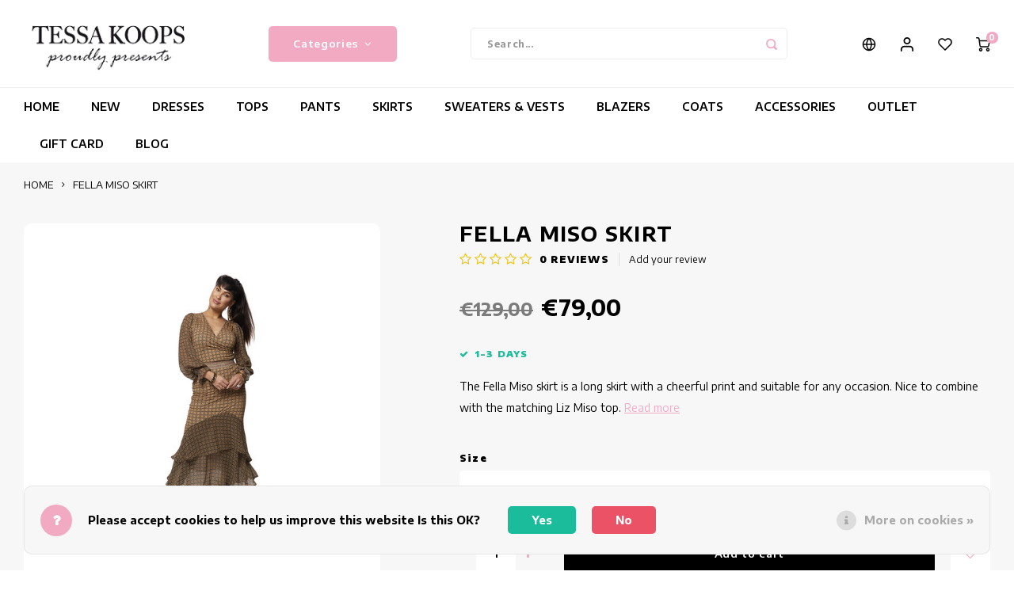

--- FILE ---
content_type: text/html;charset=utf-8
request_url: https://www.tessakoops.com/en/fella-imazu-skirt-copy.html
body_size: 18361
content:
<!DOCTYPE html>
<html lang="en">
	
  <head>
    
        
    <meta charset="utf-8"/>
<!-- [START] 'blocks/head.rain' -->
<!--

  (c) 2008-2026 Lightspeed Netherlands B.V.
  http://www.lightspeedhq.com
  Generated: 02-02-2026 @ 01:37:20

-->
<link rel="canonical" href="https://www.tessakoops.com/en/fella-imazu-skirt-copy.html"/>
<link rel="alternate" href="https://www.tessakoops.com/en/index.rss" type="application/rss+xml" title="New products"/>
<link href="https://cdn.webshopapp.com/assets/cookielaw.css?2025-02-20" rel="stylesheet" type="text/css"/>
<meta name="robots" content="noodp,noydir"/>
<meta name="google-site-verification" content="Bar5UYlQh4NxIh3jGezi1SX-runIhPG-Ui82gUhuq50"/>
<meta name="google-site-verification" content="Fotya2jJ_AKun7ogcZf41ZRU7XppCpKQcHy1Uaj8PEI"/>
<meta name="google-site-verification" content="J7eRU_iHqD-Fh1YRBx-igbHb_yfIUtEvTOsMkeTJnII"/>
<meta property="og:url" content="https://www.tessakoops.com/en/fella-imazu-skirt-copy.html?source=facebook"/>
<meta property="og:site_name" content="Tessa Koops"/>
<meta property="og:title" content="Fella Miso Skirt | Buy Women&#039;s Skirt | Tessa Koops"/>
<meta property="og:description" content="Fella Miso skirt of Tessa Koops Fashion Designer of Elegant and Colorful Design Clothing made of Exclusive Fabrics"/>
<meta property="og:image" content="https://cdn.webshopapp.com/shops/178919/files/411169053/tessa-koops-fella-miso-skirt.jpg"/>
<script>
(function(w,d,s,l,i){w[l]=w[l]||[];w[l].push({'gtm.start':
new Date().getTime(),event:'gtm.js'});var f=d.getElementsByTagName(s)[0],
j=d.createElement(s),dl=l!='dataLayer'?'&l='+l:'';j.async=true;j.src=
'https://www.googletagmanager.com/gtm.js?id='+i+dl;f.parentNode.insertBefore(j,f);
})(window,document,'script','dataLayer','GTM-PP6GGQD');
</script>
<script>
<meta name="facebook-domain-verification" content="k7n1bq9goqlwxznkt79pyp4kfompxy" />
</script>
<script src="https://ajax.googleapis.com/ajax/libs/jquery/1.9.1/jquery.min.js"></script>
<script src="https://services.elfsight.com/lightspeed/assets/plugins/jquery.instashow.packaged.js"></script>
<!--[if lt IE 9]>
<script src="https://cdn.webshopapp.com/assets/html5shiv.js?2025-02-20"></script>
<![endif]-->
<!-- [END] 'blocks/head.rain' -->
    <title>Fella Miso Skirt | Buy Women&#039;s Skirt | Tessa Koops - Tessa Koops</title>
    <meta name="description" content="Fella Miso skirt of Tessa Koops Fashion Designer of Elegant and Colorful Design Clothing made of Exclusive Fabrics" />
    <meta name="keywords" content="Fella Miso, Skirt, Tessa Koops, Fashion, Designer, Elegant Clothing, Colorful Clothing, Design, Clothing, Limited Edition, Exclusive Fabrics" />
    <meta http-equiv="X-UA-Compatible" content="IE=edge,chrome=1">
    <meta name="viewport" content="width=device-width, initial-scale=1.0">
    <meta name="apple-mobile-web-app-capable" content="yes">
    <meta name="apple-mobile-web-app-status-bar-style" content="black">
    <meta property="fb:app_id" content="966242223397117"/>
    <meta name="viewport" content="width=device-width, initial-scale=1, maximum-scale=1, user-scalable=0"/>
    <meta name="apple-mobile-web-app-capable" content="yes">
    <meta name="HandheldFriendly" content="true" /> 
		<meta name="apple-mobile-web-app-title" content="Tessa Koops">
  	<meta property="og:image" content="https://cdn.webshopapp.com/shops/178919/themes/177911/assets/logo.png?20250925100703" />  
		<link rel="apple-touch-icon-precomposed" href="https://cdn.webshopapp.com/shops/178919/themes/177911/assets/homescreen-icon.jpg?20251117155603"/>
  
    <link rel="shortcut icon" href="https://cdn.webshopapp.com/shops/178919/themes/177911/assets/favicon.ico?20250925100703" type="image/x-icon" />
    <link href='//fonts.googleapis.com/css?family=Encode%20Sans%20Semi%20Expanded:400,300,500,600,700,800,900' rel='stylesheet' type='text/css'>
    <link href='//fonts.googleapis.com/css?family=Encode%20Sans%20Semi%20Expanded:400,300,500,600,700,800,900' rel='stylesheet' type='text/css'>
    <link rel="stylesheet" href="https://cdn.webshopapp.com/shops/178919/themes/177911/assets/bootstrap.css?20251117155603" />
    <link rel="stylesheet" href="https://cdn.webshopapp.com/shops/178919/themes/177911/assets/font-awesome-min.css?20251117155603" />
  	  	<link href="https://cdn.webshopapp.com/shops/178919/themes/177911/assets/gibbon-icons.css?20251117155603" rel="stylesheet">
    <link rel="stylesheet" href="https://cdn.webshopapp.com/shops/178919/themes/177911/assets/owl-carousel-min.css?20251117155603" />  
    <link rel="stylesheet" href="https://cdn.webshopapp.com/shops/178919/themes/177911/assets/semantic.css?20251117155603" />  
    <link rel="stylesheet" href="https://cdn.webshopapp.com/shops/178919/themes/177911/assets/jquery-fancybox-min.css?20251117155603" /> 
    <link rel="stylesheet" href="https://cdn.webshopapp.com/shops/178919/themes/177911/assets/style.css?20251117155603?903" /> 
    <link rel="stylesheet" href="https://cdn.webshopapp.com/shops/178919/themes/177911/assets/settings.css?20251117155603" />  
    <link rel="stylesheet" href="https://cdn.webshopapp.com/assets/gui-2-0.css?2025-02-20" />
    <link rel="stylesheet" href="https://cdn.webshopapp.com/assets/gui-responsive-2-0.css?2025-02-20" />   
  	<link href='https://unpkg.com/boxicons@2.0.9/css/boxicons.min.css' rel='stylesheet'>
    <link rel="stylesheet" href="https://cdn.webshopapp.com/shops/178919/themes/177911/assets/custom.css?20251117155603" />
  
  	<script src="https://apps.elfsight.com/p/platform.js" defer></script>

    <script src="https://cdn.webshopapp.com/assets/jquery-1-9-1.js?2025-02-20"></script>
    <script src="https://cdn.webshopapp.com/assets/jquery-ui-1-10-1.js?2025-02-20"></script>
    
   
    <script src="https://cdn.webshopapp.com/shops/178919/themes/177911/assets/bootstrap.js?20251117155603"></script>
    <script src="https://cdn.webshopapp.com/shops/178919/themes/177911/assets/owl-carousel-min.js?20251117155603"></script>
    <script src="https://cdn.webshopapp.com/shops/178919/themes/177911/assets/semantic.js?20251117155603"></script>
    <script src="https://cdn.webshopapp.com/shops/178919/themes/177911/assets/jquery-fancybox-min.js?20251117155603"></script>
    <script src="https://cdn.webshopapp.com/shops/178919/themes/177911/assets/moment.js?20251117155603"></script>  
    <script src="https://cdn.webshopapp.com/shops/178919/themes/177911/assets/js-cookie.js?20251117155603"></script>
    <script src="https://cdn.webshopapp.com/shops/178919/themes/177911/assets/jquery-countdown-min.js?20251117155603"></script>
  	<script src="https://cdn.webshopapp.com/shops/178919/themes/177911/assets/masonry.js?20251117155603"></script>
    <script src="https://cdn.webshopapp.com/shops/178919/themes/177911/assets/global.js?20251117155603?324"></script>
  	<script src="//cdnjs.cloudflare.com/ajax/libs/jqueryui-touch-punch/0.2.3/jquery.ui.touch-punch.min.js"></script>
    
    <script src="https://cdn.webshopapp.com/shops/178919/themes/177911/assets/jcarousel.js?20251117155603"></script>
    <script src="https://cdn.webshopapp.com/assets/gui.js?2025-02-20"></script>
    <script src="https://cdn.webshopapp.com/assets/gui-responsive-2-0.js?2025-02-20"></script>
    
        
    
    <!--[if lt IE 9]>
    <link rel="stylesheet" href="https://cdn.webshopapp.com/shops/178919/themes/177911/assets/style-ie.css?20251117155603" />
    <![endif]-->
  </head>  <body class=""><script type="application/ld+json">
[
			{
    "@context": "http://schema.org",
    "@type": "BreadcrumbList",
    "itemListElement":
    [
      {
        "@type": "ListItem",
        "position": 1,
        "item": {
        	"@id": "https://www.tessakoops.com/en/",
        	"name": "Home"
        }
      },
    	    	{
    		"@type": "ListItem",
     		"position": 2,
     		"item":	{
      		"@id": "https://www.tessakoops.com/en/fella-imazu-skirt-copy.html",
      		"name": "FELLA MISO SKIRT"
    		}
    	}    	    ]
  },
      
      
  {
    "@context": "http://schema.org",
    "@type": "Product", 
    "name": "TESSA KOOPS FELLA MISO SKIRT",
    "url": "https://www.tessakoops.com/en/fella-imazu-skirt-copy.html",
    "brand": "TESSA KOOPS",    "description": "Fella Miso skirt of Tessa Koops Fashion Designer of Elegant and Colorful Design Clothing made of Exclusive Fabrics",    "image": "https://cdn.webshopapp.com/shops/178919/files/411169053/300x250x2/tessa-koops-fella-miso-skirt.jpg",                "offers": {
      "@type": "Offer",
            "price": "79.00",
      "priceCurrency": "EUR",
            "url": "https://www.tessakoops.com/en/fella-imazu-skirt-copy.html",
      "priceValidUntil": "2027-02-02"
            	,"availability": "https://schema.org/InStock"
                ,"inventoryLevel": "3"
                    
    }
      },
      
    {
  "@context": "http://schema.org",
  "@id": "https://www.tessakoops.com/en/#Organization",
  "@type": "Organization",
  "url": "https://www.tessakoops.com/", 
  "name": "Tessa Koops",
  "logo": "https://cdn.webshopapp.com/shops/178919/themes/177911/assets/logo.png?20250925100703",
  "telephone": "+31 (0)20 777 36 33",
  "email": ""
    }
  ]
</script><div class="cart-messages hidden"><ul></ul></div><div id="login-popup" class="mobile-popup" data-popup="login"><div class="popup-inner"><div class="title-small title-font">Login</div><form class="formLogin" id="formLogin" action="https://www.tessakoops.com/en/account/loginPost/?return=https%3A%2F%2Fwww.tessakoops.com%2Fen%2Ffella-imazu-skirt-copy.html" method="post"><input type="hidden" name="key" value="8f80a80d55b3284ab17ed365aea564a4" /><input type="hidden" name="type" value="login" /><input type="submit" hidden/><input type="text" name="email" id="formLoginEmail" value="" placeholder="Email address" class="standard-input" /><input type="password" name="password" id="formLoginPassword" value="" placeholder="Password" class="standard-input"/><div class="buttons"><a class="btn accent" href="#" onclick="$('#formLogin').submit(); return false;" title="Login">Login</a></div></form><div class="options"><a class="forgot-pw" href="https://www.tessakoops.com/en/account/password/">Forgot your password?</a><span class="or">or</span><a class="no-account" href="https://www.tessakoops.com/en/account/register/">No account yet? Click</a></div></div><div class="close-popup"><div class="close-popup-inner"><a href="javascript:;" class="close-mobile-popup" data-fancybox-close>
        Close
      </a></div></div></div><div id="language-currency-popup" class="language-currency-popup mobile-popup"><div class="popup-inner"><div class="language-section"><div class="title-small title-font">Language</div><div class="options-wrap"><div class="option"><a href="https://www.tessakoops.com/nl/go/product/137547748"><div class="inner"><div class="icon"><img src="https://cdn.webshopapp.com/shops/178919/themes/177911/assets/flag-nl.svg?20251117155603" alt="flag-Nederlands"></div><div class="text">Nederlands</div></div></a></div><div class="option"><a href="https://www.tessakoops.com/de/go/product/137547748"><div class="inner"><div class="icon"><img src="https://cdn.webshopapp.com/shops/178919/themes/177911/assets/flag-de.svg?20251117155603" alt="flag-Deutsch"></div><div class="text">Deutsch</div></div></a></div><div class="option active"><a href="https://www.tessakoops.com/en/go/product/137547748"><div class="inner"><div class="icon"><img src="https://cdn.webshopapp.com/shops/178919/themes/177911/assets/flag-en.svg?20251117155603" alt="flag-English"></div><div class="text">English</div></div></a></div></div></div><div class="currency-section"><div class="title-small title-font">Currency</div><div class="options-wrap"><div class="option active"><a href="https://www.tessakoops.com/en/session/currency/eur/"><div class="inner"><div class="icon"><span class="symbol">€</span></div><div class="text">EUR</div></div></a></div><div class="option"><a href="https://www.tessakoops.com/en/session/currency/gbp/"><div class="inner"><div class="icon"><span class="symbol">£</span></div><div class="text">GBP</div></div></a></div><div class="option"><a href="https://www.tessakoops.com/en/session/currency/usd/"><div class="inner"><div class="icon"><span class="symbol">$</span></div><div class="text">USD</div></div></a></div><div class="option"><a href="https://www.tessakoops.com/en/session/currency/chf/"><div class="inner"><div class="icon"><span class="symbol">CHF</span></div><div class="text">CHF</div></div></a></div></div></div><div class="close-popup"><div class="close-popup-inner"><a href="javascript:;" class="close-mobile-popup" data-fancybox-close>
          Close
        </a></div></div></div></div><div class="mobile-menu mobile-popup" data-popup="menu"><div class="popup-inner"><div class="menu-wrap"><div class="breads">Hoofdmenu</div><div class="title-small title-font">Categories</div><div class="menu"><ul><li class=""><a class="normal-link" href="https://www.tessakoops.com/en/new/">NEW</a></li><li class=""><a class="normal-link" href="https://www.tessakoops.com/en/dresses/">DRESSES<span class="more-cats"><i class="fa fa-chevron-right"></i></span></a><div class="subs"><div class="breads">Hoofdmenu / dresses</div><div class="title-small title-font text-center subs-back"><i class="fa fa-chevron-left"></i>DRESSES</div><ul class=""><li class=""><a class="normal-link" href="https://www.tessakoops.com/en/dresses/flower-dresses/">Flower dresses</a></li><li class=""><a class="normal-link" href="https://www.tessakoops.com/en/dresses/bohemian-dresses/">Bohemian dresses</a></li><li class=""><a class="normal-link" href="https://www.tessakoops.com/en/dresses/chic-dresses/">Chic Dresses</a></li><li class=""><a class="normal-link" href="https://www.tessakoops.com/en/dresses/cocktail-dresses/">Cocktail Dresses</a></li><li class=""><a class="normal-link" href="https://www.tessakoops.com/en/dresses/elegant-dresses/">Elegant dresses</a></li><li class=""><a class="normal-link" href="https://www.tessakoops.com/en/dresses/party-dresses/">Party Dresses</a></li><li class=""><a class="normal-link" href="https://www.tessakoops.com/en/dresses/fitted-dresses/">Fitted dresses</a></li><li class=""><a class="normal-link" href="https://www.tessakoops.com/en/dresses/hip-dresses/">Hip dresses</a></li><li class=""><a class="normal-link" href="https://www.tessakoops.com/en/dresses/colorful-dresses/">Colorful Dresses</a></li><li class=""><a class="normal-link" href="https://www.tessakoops.com/en/dresses/pencil-dresses/">Pencil dresses</a></li><li class=""><a class="normal-link" href="https://www.tessakoops.com/en/dresses/short-dresses/">Short Dresses</a></li><li class=""><a class="normal-link" href="https://www.tessakoops.com/en/dresses/short-sleeve-dresses/">Short Sleeve Dresses</a></li><li class=""><a class="normal-link" href="https://www.tessakoops.com/en/dresses/long-dresses/">Long Dresses</a></li><li class=""><a class="normal-link" href="https://www.tessakoops.com/en/dresses/long-sleeve-dresses/">Long Sleeve Dresses</a></li><li class=""><a class="normal-link" href="https://www.tessakoops.com/en/dresses/luxury-dresses/">Luxury dresses</a></li><li class=""><a class="normal-link" href="https://www.tessakoops.com/en/dresses/maxi-dresses/">maxi dresses</a></li><li class=""><a class="normal-link" href="https://www.tessakoops.com/en/dresses/sleeveless-dresses/">Sleeveless Dresses</a></li><li class=""><a class="normal-link" href="https://www.tessakoops.com/en/dresses/wrap-dresses/">Wrap Dresses</a></li><li class=""><a class="normal-link" href="https://www.tessakoops.com/en/dresses/summer-dresses/">Summer Dresses</a></li><li class=""><a class="normal-link" href="https://www.tessakoops.com/en/dresses/printed-dresses/">Printed Dresses</a></li></ul></div></li><li class=""><a class="normal-link" href="https://www.tessakoops.com/en/tops/">TOPS<span class="more-cats"><i class="fa fa-chevron-right"></i></span></a><div class="subs"><div class="breads">Hoofdmenu / tops</div><div class="title-small title-font text-center subs-back"><i class="fa fa-chevron-left"></i>TOPS</div><ul class=""><li class=""><a class="normal-link" href="https://www.tessakoops.com/en/tops/tunics/">TUNICS<span class="more-cats"><i class="fa fa-chevron-right"></i></span></a><div class="subs"><div class="breads">Hoofdmenu / tops / tunics</div><div class="title-small title-font text-center subs-back"><i class="fa fa-chevron-left"></i>TUNICS</div><ul class=""><li class=""><a class="normal-link" href="https://www.tessakoops.com/en/tops/tunics/long-tunics/">Long tunics</a></li><li class=""><a class="normal-link" href="https://www.tessakoops.com/en/tops/tunics/beach-tunic/">Beach tunic</a></li><li class=""><a class="normal-link" href="https://www.tessakoops.com/en/tops/tunics/tunic-with-print/">Tunic With Print</a></li><li class=""><a class="normal-link" href="https://www.tessakoops.com/en/tops/tunics/long-sleeve-tunics/">Long Sleeve Tunics</a></li><li class=""><a class="normal-link" href="https://www.tessakoops.com/en/tops/tunics/tunic-dresses/">Tunic Dresses</a></li></ul></div></li><li class=""><a class="normal-link" href="https://www.tessakoops.com/en/tops/elegant-tops/">Elegant tops</a></li><li class=""><a class="normal-link" href="https://www.tessakoops.com/en/tops/colorful-tops/">Colorful tops</a></li><li class=""><a class="normal-link" href="https://www.tessakoops.com/en/tops/sleeveless-womens-tops/">Sleeveless Women&#039;s tops</a></li><li class=""><a class="normal-link" href="https://www.tessakoops.com/en/tops/short-sleeve-tops/">Short Sleeve Tops</a></li><li class=""><a class="normal-link" href="https://www.tessakoops.com/en/tops/long-sleeve-tops/">Long Sleeve Tops</a></li><li class=""><a class="normal-link" href="https://www.tessakoops.com/en/tops/summertops/">Summertops</a></li></ul></div></li><li class=""><a class="normal-link" href="https://www.tessakoops.com/en/pants/">PANTS<span class="more-cats"><i class="fa fa-chevron-right"></i></span></a><div class="subs"><div class="breads">Hoofdmenu / pants</div><div class="title-small title-font text-center subs-back"><i class="fa fa-chevron-left"></i>PANTS</div><ul class=""><li class=""><a class="normal-link" href="https://www.tessakoops.com/en/pants/jumpsuits/">JUMPSUITS</a></li><li class=""><a class="normal-link" href="https://www.tessakoops.com/en/pants/printed-womens-trousers/">Printed Women&#039;s Trousers</a></li><li class=""><a class="normal-link" href="https://www.tessakoops.com/en/pants/flared-pants/">Flared Pants</a></li><li class=""><a class="normal-link" href="https://www.tessakoops.com/en/pants/colored-pants/">Colored pants</a></li><li class=""><a class="normal-link" href="https://www.tessakoops.com/en/pants/high-waist-pants/">High waist pants</a></li><li class=""><a class="normal-link" href="https://www.tessakoops.com/en/pants/neat-womens-trousers/">Neat Women&#039;s Trousers</a></li></ul></div></li><li class=""><a class="normal-link" href="https://www.tessakoops.com/en/skirts/">SKIRTS<span class="more-cats"><i class="fa fa-chevron-right"></i></span></a><div class="subs"><div class="breads">Hoofdmenu / skirts</div><div class="title-small title-font text-center subs-back"><i class="fa fa-chevron-left"></i>SKIRTS</div><ul class=""><li class=""><a class="normal-link" href="https://www.tessakoops.com/en/skirts/floral-skirts/">Floral Skirts</a></li><li class=""><a class="normal-link" href="https://www.tessakoops.com/en/skirts/short-skirts/">Short Skirts</a></li><li class=""><a class="normal-link" href="https://www.tessakoops.com/en/skirts/long-skirts/">Long Skirts</a></li><li class=""><a class="normal-link" href="https://www.tessakoops.com/en/skirts/skirts-with-prints/">Skirts with prints</a></li><li class=""><a class="normal-link" href="https://www.tessakoops.com/en/skirts/summer-skirts/">Summer skirts</a></li></ul></div></li><li class=""><a class="normal-link" href="https://www.tessakoops.com/en/sweaters-vests/">SWEATERS &amp; VESTS</a></li><li class=""><a class="normal-link" href="https://www.tessakoops.com/en/blazers/">BLAZERS<span class="more-cats"><i class="fa fa-chevron-right"></i></span></a><div class="subs"><div class="breads">Hoofdmenu / blazers</div><div class="title-small title-font text-center subs-back"><i class="fa fa-chevron-left"></i>BLAZERS</div><ul class=""><li class=""><a class="normal-link" href="https://www.tessakoops.com/en/blazers/printed-blazers/">Printed Blazers</a></li><li class=""><a class="normal-link" href="https://www.tessakoops.com/en/blazers/casual-blazers/">Casual blazers</a></li></ul></div></li><li class=""><a class="normal-link" href="https://www.tessakoops.com/en/coats/">COATS</a></li><li class=""><a class="normal-link" href="https://www.tessakoops.com/en/accessories/">ACCESSORIES</a></li><li class=""><a class="normal-link" href="https://www.tessakoops.com/en/outlet/">OUTLET<span class="more-cats"><i class="fa fa-chevron-right"></i></span></a><div class="subs"><div class="breads">Hoofdmenu / outlet</div><div class="title-small title-font text-center subs-back"><i class="fa fa-chevron-left"></i>OUTLET</div><ul class=""><li class=""><a class="normal-link" href="https://www.tessakoops.com/en/outlet/summer-outlet/">Summer outlet</a></li><li class=""><a class="normal-link" href="https://www.tessakoops.com/en/outlet/winter-outlet/">Winter outlet</a></li><li class=""><a class="normal-link" href="https://www.tessakoops.com/en/outlet/switching-seasons-sale/">Switching Seasons Sale</a></li></ul></div></li><li class="item"><a href="https://www.tessakoops.com/en/buy-gift-card/" title="GIFT CARD">GIFT CARD</a></li><li class=""><a href="https://www.tessakoops.com/en/blogs/tessa-koops/">BLOG</a></li></ul><ul><li><a href="javascript:;">Language - EN<span class="more-cats"><i class="fa fa-chevron-right"></i></span></a><div class="subs"><div class="breads">Hoofdmenu</div><div class="title-small title-font text-center subs-back"><i class="fa fa-chevron-left"></i>Language</div><ul class=""><li class=""><a class="normal-link" href="https://www.tessakoops.com/nl/">Nederlands</a></li><li class=""><a class="normal-link" href="https://www.tessakoops.com/de/">Deutsch</a></li><li class="active"><a class="normal-link" href="https://www.tessakoops.com/en/">English</a></li></ul></div></li><li><a href="javascript:;">Currency - €<span class="more-cats"><i class="fa fa-chevron-right"></i></span></a><div class="subs"><div class="breads">Hoofdmenu</div><div class="title-small title-font text-center subs-back"><i class="fa fa-chevron-left"></i>Currency</div><ul class=""><li class="active"><a class="normal-link" href="https://www.tessakoops.com/en/session/currency/eur/">EUR</a></li><li class=""><a class="normal-link" href="https://www.tessakoops.com/en/session/currency/gbp/">GBP</a></li><li class=""><a class="normal-link" href="https://www.tessakoops.com/en/session/currency/usd/">USD</a></li><li class=""><a class="normal-link" href="https://www.tessakoops.com/en/session/currency/chf/">CHF</a></li></ul></div></li><li class="highlight hidden-sm"><a class="open-mobile-slide" data-popup="login" href="javascript:;">Login</a></li></ul></div></div></div><div class="close-popup dark"><div class="close-popup-inner"><a href="javascript:;" class="close-mobile-popup" data-fancybox-close>
        Close
      </a></div></div></div><header id="header" class="with-large-logo"><div class="main-header"><div class="container"><div class="inner"><div class="logo large-logo align-middle"><a href="https://www.tessakoops.com/en/"><img src="https://cdn.webshopapp.com/shops/178919/themes/177911/assets/logo.png?20250925100703" alt="Tessa Koops"></a></div><div class="vertical-menu-wrap hidden-xs hidden-md hidden-lg"><div class="btn-wrap"><a class="btn accent vertical-menu-btn open-mobile-slide" data-popup="menu" data-main-link href="javascript:;">Categories<i class="fa fa-angle-down"></i></a></div></div><div class="vertical-menu-wrap hidden-xs hidden-sm  "><div class="btn-wrap"><a class="btn accent vertical-menu-btn open-vertical-menu">Categories<i class="fa fa-angle-down"></i></a><div class="vertical-menu"><ul><li class=""><a class="" href="https://www.tessakoops.com/en/new/"><div class="category-wrap"><img src="https://cdn.webshopapp.com/shops/178919/files/480297477/100x100x1/new.jpg" alt="NEW">
                                            NEW
                    </div></a></li><li class=""><a class="" href="https://www.tessakoops.com/en/dresses/"><div class="category-wrap"><img src="https://cdn.webshopapp.com/shops/178919/files/480733828/100x100x1/dresses.jpg" alt="DRESSES">
                                            DRESSES
                    </div><i class="fa fa-chevron-right arrow-right"></i></a><div class="subs"><ul><li class="subs-title"><a class="" href="https://www.tessakoops.com/en/dresses/">DRESSES</a></li><li class=""><a class="" href="https://www.tessakoops.com/en/dresses/flower-dresses/"><div>
                            Flower dresses
                          </div></a></li><li class=""><a class="" href="https://www.tessakoops.com/en/dresses/bohemian-dresses/"><div>
                            Bohemian dresses
                          </div></a></li><li class=""><a class="" href="https://www.tessakoops.com/en/dresses/chic-dresses/"><div>
                            Chic Dresses
                          </div></a></li><li class=""><a class="" href="https://www.tessakoops.com/en/dresses/cocktail-dresses/"><div>
                            Cocktail Dresses
                          </div></a></li><li class=""><a class="" href="https://www.tessakoops.com/en/dresses/elegant-dresses/"><div>
                            Elegant dresses
                          </div></a></li><li class=""><a class="" href="https://www.tessakoops.com/en/dresses/party-dresses/"><div>
                            Party Dresses
                          </div></a></li><li class=""><a class="" href="https://www.tessakoops.com/en/dresses/fitted-dresses/"><div>
                            Fitted dresses
                          </div></a></li><li class=""><a class="" href="https://www.tessakoops.com/en/dresses/hip-dresses/"><div>
                            Hip dresses
                          </div></a></li><li class=""><a class="" href="https://www.tessakoops.com/en/dresses/colorful-dresses/"><div>
                            Colorful Dresses
                          </div></a></li><li class=""><a class="" href="https://www.tessakoops.com/en/dresses/pencil-dresses/"><div>
                            Pencil dresses
                          </div></a></li><li class=""><a class="" href="https://www.tessakoops.com/en/dresses/short-dresses/"><div>
                            Short Dresses
                          </div></a></li><li class=""><a class="" href="https://www.tessakoops.com/en/dresses/short-sleeve-dresses/"><div>
                            Short Sleeve Dresses
                          </div></a></li><li class=""><a class="" href="https://www.tessakoops.com/en/dresses/long-dresses/"><div>
                            Long Dresses
                          </div></a></li><li class=""><a class="" href="https://www.tessakoops.com/en/dresses/long-sleeve-dresses/"><div>
                            Long Sleeve Dresses
                          </div></a></li><li class=""><a class="" href="https://www.tessakoops.com/en/dresses/luxury-dresses/"><div>
                            Luxury dresses
                          </div></a></li><li class=""><a class="" href="https://www.tessakoops.com/en/dresses/maxi-dresses/"><div>
                            maxi dresses
                          </div></a></li><li class=""><a class="" href="https://www.tessakoops.com/en/dresses/sleeveless-dresses/"><div>
                            Sleeveless Dresses
                          </div></a></li><li class=""><a class="" href="https://www.tessakoops.com/en/dresses/wrap-dresses/"><div>
                            Wrap Dresses
                          </div></a></li><li class=""><a class="" href="https://www.tessakoops.com/en/dresses/summer-dresses/"><div>
                            Summer Dresses
                          </div></a></li><li class=""><a class="" href="https://www.tessakoops.com/en/dresses/printed-dresses/"><div>
                            Printed Dresses
                          </div></a></li></ul></div></li><li class=""><a class="" href="https://www.tessakoops.com/en/tops/"><div class="category-wrap"><img src="https://cdn.webshopapp.com/shops/178919/files/480734226/100x100x1/tops.jpg" alt="TOPS">
                                            TOPS
                    </div><i class="fa fa-chevron-right arrow-right"></i></a><div class="subs"><ul><li class="subs-title"><a class="" href="https://www.tessakoops.com/en/tops/">TOPS</a></li><li class=""><a class="" href="https://www.tessakoops.com/en/tops/tunics/"><div>
                            TUNICS
                          </div><i class="fa fa-chevron-right arrow-right"></i></a><div class="subs"><ul><li class="subs-title"><a class="" href="https://www.tessakoops.com/en/tops/tunics/">TUNICS</a></li><li class=""><a class="" href="https://www.tessakoops.com/en/tops/tunics/long-tunics/"><div>
                                  Long tunics
                                </div></a></li><li class=""><a class="" href="https://www.tessakoops.com/en/tops/tunics/beach-tunic/"><div>
                                  Beach tunic
                                </div></a></li><li class=""><a class="" href="https://www.tessakoops.com/en/tops/tunics/tunic-with-print/"><div>
                                  Tunic With Print
                                </div></a></li><li class=""><a class="" href="https://www.tessakoops.com/en/tops/tunics/long-sleeve-tunics/"><div>
                                  Long Sleeve Tunics
                                </div></a></li><li class=""><a class="" href="https://www.tessakoops.com/en/tops/tunics/tunic-dresses/"><div>
                                  Tunic Dresses
                                </div></a></li></ul></div></li><li class=""><a class="" href="https://www.tessakoops.com/en/tops/elegant-tops/"><div>
                            Elegant tops
                          </div></a></li><li class=""><a class="" href="https://www.tessakoops.com/en/tops/colorful-tops/"><div>
                            Colorful tops
                          </div></a></li><li class=""><a class="" href="https://www.tessakoops.com/en/tops/sleeveless-womens-tops/"><div>
                            Sleeveless Women&#039;s tops
                          </div></a></li><li class=""><a class="" href="https://www.tessakoops.com/en/tops/short-sleeve-tops/"><div>
                            Short Sleeve Tops
                          </div></a></li><li class=""><a class="" href="https://www.tessakoops.com/en/tops/long-sleeve-tops/"><div>
                            Long Sleeve Tops
                          </div></a></li><li class=""><a class="" href="https://www.tessakoops.com/en/tops/summertops/"><div>
                            Summertops
                          </div></a></li></ul></div></li><li class=""><a class="" href="https://www.tessakoops.com/en/pants/"><div class="category-wrap"><img src="https://cdn.webshopapp.com/shops/178919/files/487960593/100x100x1/pants.jpg" alt="PANTS">
                                            PANTS
                    </div><i class="fa fa-chevron-right arrow-right"></i></a><div class="subs"><ul><li class="subs-title"><a class="" href="https://www.tessakoops.com/en/pants/">PANTS</a></li><li class=""><a class="" href="https://www.tessakoops.com/en/pants/jumpsuits/"><div>
                            JUMPSUITS
                          </div></a></li><li class=""><a class="" href="https://www.tessakoops.com/en/pants/printed-womens-trousers/"><div>
                            Printed Women&#039;s Trousers
                          </div></a></li><li class=""><a class="" href="https://www.tessakoops.com/en/pants/flared-pants/"><div>
                            Flared Pants
                          </div></a></li><li class=""><a class="" href="https://www.tessakoops.com/en/pants/colored-pants/"><div>
                            Colored pants
                          </div></a></li><li class=""><a class="" href="https://www.tessakoops.com/en/pants/high-waist-pants/"><div>
                            High waist pants
                          </div></a></li><li class=""><a class="" href="https://www.tessakoops.com/en/pants/neat-womens-trousers/"><div>
                            Neat Women&#039;s Trousers
                          </div></a></li></ul></div></li><li class=""><a class="" href="https://www.tessakoops.com/en/skirts/"><div class="category-wrap"><img src="https://cdn.webshopapp.com/shops/178919/files/487594380/100x100x1/skirts.jpg" alt="SKIRTS">
                                            SKIRTS
                    </div><i class="fa fa-chevron-right arrow-right"></i></a><div class="subs"><ul><li class="subs-title"><a class="" href="https://www.tessakoops.com/en/skirts/">SKIRTS</a></li><li class=""><a class="" href="https://www.tessakoops.com/en/skirts/floral-skirts/"><div>
                            Floral Skirts
                          </div></a></li><li class=""><a class="" href="https://www.tessakoops.com/en/skirts/short-skirts/"><div>
                            Short Skirts
                          </div></a></li><li class=""><a class="" href="https://www.tessakoops.com/en/skirts/long-skirts/"><div>
                            Long Skirts
                          </div></a></li><li class=""><a class="" href="https://www.tessakoops.com/en/skirts/skirts-with-prints/"><div>
                            Skirts with prints
                          </div></a></li><li class=""><a class="" href="https://www.tessakoops.com/en/skirts/summer-skirts/"><div>
                            Summer skirts
                          </div></a></li></ul></div></li><li class=""><a class="" href="https://www.tessakoops.com/en/sweaters-vests/"><div class="category-wrap"><img src="https://cdn.webshopapp.com/shops/178919/files/487599480/100x100x1/sweaters-vests.jpg" alt="SWEATERS &amp; VESTS">
                                            SWEATERS &amp; VESTS
                    </div></a></li><li class=""><a class="" href="https://www.tessakoops.com/en/blazers/"><div class="category-wrap"><img src="https://cdn.webshopapp.com/shops/178919/files/487583152/100x100x1/blazers.jpg" alt="BLAZERS">
                                            BLAZERS
                    </div><i class="fa fa-chevron-right arrow-right"></i></a><div class="subs"><ul><li class="subs-title"><a class="" href="https://www.tessakoops.com/en/blazers/">BLAZERS</a></li><li class=""><a class="" href="https://www.tessakoops.com/en/blazers/printed-blazers/"><div>
                            Printed Blazers
                          </div></a></li><li class=""><a class="" href="https://www.tessakoops.com/en/blazers/casual-blazers/"><div>
                            Casual blazers
                          </div></a></li></ul></div></li><li class=""><a class="" href="https://www.tessakoops.com/en/coats/"><div class="category-wrap"><img src="https://cdn.webshopapp.com/shops/178919/files/487584373/100x100x1/coats.jpg" alt="COATS">
                                            COATS
                    </div></a></li><li class=""><a class="" href="https://www.tessakoops.com/en/accessories/"><div class="category-wrap"><img src="https://cdn.webshopapp.com/shops/178919/files/487599914/100x100x1/accessories.jpg" alt="ACCESSORIES">
                                            ACCESSORIES
                    </div></a></li><li class=""><a class="" href="https://www.tessakoops.com/en/outlet/"><div class="category-wrap"><img src="https://cdn.webshopapp.com/shops/178919/files/487582125/100x100x1/outlet.jpg" alt="OUTLET">
                                            OUTLET
                    </div><i class="fa fa-chevron-right arrow-right"></i></a><div class="subs"><ul><li class="subs-title"><a class="" href="https://www.tessakoops.com/en/outlet/">OUTLET</a></li><li class=""><a class="" href="https://www.tessakoops.com/en/outlet/summer-outlet/"><div>
                            Summer outlet
                          </div></a></li><li class=""><a class="" href="https://www.tessakoops.com/en/outlet/winter-outlet/"><div>
                            Winter outlet
                          </div></a></li><li class=""><a class="" href="https://www.tessakoops.com/en/outlet/switching-seasons-sale/"><div>
                            Switching Seasons Sale
                          </div></a></li></ul></div></li><li class="item"><a href="https://www.tessakoops.com/en/buy-gift-card/" title="GIFT CARD">GIFT CARD</a></li><li class=""><a class="" href="https://www.tessakoops.com/en/blogs/tessa-koops/"><div><img src="https://cdn.webshopapp.com/shops/178919/files/474143044/100x100x1/tessa-in-sevilla.jpg" alt="TESSA IN SEVILLA">
                                                                  BLOG
                    </div></a></li></ul></div></div><div class="vertical-menu-overlay general-overlay"></div></div><div class="search-bar hidden-xs"><form action="https://www.tessakoops.com/en/search/" method="get" id="formSearch"  class="search-form"  data-search-type="desktop"><div class="relative search-wrap"><input type="text" name="q" autocomplete="off"  value="" placeholder="Search..." class="standard-input" data-input="desktop"/><span onclick="$(this).closest('form').submit();" title="Search" class="icon icon-search"><i class="sm sm-search"></i></span><span onclick="$(this).closest('form').find('input').val('').trigger('keyup');" class="icon icon-hide-search hidden"><i class="fa fa-close"></i></span></div><div class="search-overlay general-overlay"></div></form></div><div class="icons hidden-xs"><ul><li class="hidden-xs"><a href="#language-currency-popup" data-fancybox><i class="sm sm-globe"></i></a></li><li class="hidden-xs"><a href="#login-popup" data-fancybox><i class="sm sm-user"></i></a></li><li class="hidden-xs"><a href="#login-popup" data-fancybox><div class="icon-wrap"><i class="sm sm-heart-o"></i><div class="items" data-wishlist-items></div></div></a></li><li><a href="https://www.tessakoops.com/en/cart/"><div class="icon-wrap"><i class="sm sm-cart"></i><div class="items" data-cart-items>0</div></div></a></li></ul></div></div></div><div class="search-autocomplete hidden-xs" data-search-type="desktop"><div class="container"><div class="box"><div class="title-small title-font">Search results for "<span data-search-query></span>"</div><div class="inner-wrap"><div class="side  filter-style-tags"><div class="filter-scroll-wrap"><div class="filter-scroll"><div class="subtitle title-font">Filters</div><form data-search-type="desktop"><div class="filter-boxes"><div class="filter-wrap sort"><select name="sort" class="custom-select"></select></div></div><div class="filter-boxes custom-filters"></div></form></div></div></div><div class="results"><div class="feat-categories hidden"><div class="subtitle title-font">Categories</div><div class="cats"><ul></ul></div></div><div class="search-products products-livesearch row"></div><div class="more"><a href="#" class="btn accent">View all results <span>(0)</span></a></div><div class="notfound">No products found...</div></div></div></div></div></div></div><div class="main-menu hidden-sm hidden-xs"><div class="container"><ul><li class=""><a href="https://www.tessakoops.com/en/">HOME</a></li><li class=" relative"><a href="https://www.tessakoops.com/en/new/">NEW</a></li><li class=" relative"><a href="https://www.tessakoops.com/en/dresses/">DRESSES</a><div class="simple-menu-wrap"><ul class="simple-menu block-shadow"><li class=""><a href="https://www.tessakoops.com/en/dresses/flower-dresses/">Flower dresses</a></li><li class=""><a href="https://www.tessakoops.com/en/dresses/bohemian-dresses/">Bohemian dresses</a></li><li class=""><a href="https://www.tessakoops.com/en/dresses/chic-dresses/">Chic Dresses</a></li><li class=""><a href="https://www.tessakoops.com/en/dresses/cocktail-dresses/">Cocktail Dresses</a></li><li class=""><a href="https://www.tessakoops.com/en/dresses/elegant-dresses/">Elegant dresses</a></li><li class=""><a href="https://www.tessakoops.com/en/dresses/party-dresses/">Party Dresses</a></li><li class=""><a href="https://www.tessakoops.com/en/dresses/fitted-dresses/">Fitted dresses</a></li><li class=""><a href="https://www.tessakoops.com/en/dresses/hip-dresses/">Hip dresses</a></li><li class=""><a href="https://www.tessakoops.com/en/dresses/colorful-dresses/">Colorful Dresses</a></li><li class=""><a href="https://www.tessakoops.com/en/dresses/pencil-dresses/">Pencil dresses</a></li><li class=""><a href="https://www.tessakoops.com/en/dresses/short-dresses/">Short Dresses</a></li><li class=""><a href="https://www.tessakoops.com/en/dresses/short-sleeve-dresses/">Short Sleeve Dresses</a></li><li class=""><a href="https://www.tessakoops.com/en/dresses/long-dresses/">Long Dresses</a></li><li class=""><a href="https://www.tessakoops.com/en/dresses/long-sleeve-dresses/">Long Sleeve Dresses</a></li><li class=""><a href="https://www.tessakoops.com/en/dresses/luxury-dresses/">Luxury dresses</a></li><li class=""><a href="https://www.tessakoops.com/en/dresses/maxi-dresses/">maxi dresses</a></li><li class=""><a href="https://www.tessakoops.com/en/dresses/sleeveless-dresses/">Sleeveless Dresses</a></li><li class=""><a href="https://www.tessakoops.com/en/dresses/wrap-dresses/">Wrap Dresses</a></li><li class=""><a href="https://www.tessakoops.com/en/dresses/summer-dresses/">Summer Dresses</a></li><li class=""><a href="https://www.tessakoops.com/en/dresses/printed-dresses/">Printed Dresses</a></li></ul></div></li><li class=" relative"><a href="https://www.tessakoops.com/en/tops/">TOPS</a><div class="simple-menu-wrap"><ul class="simple-menu block-shadow"><li class=""><a href="https://www.tessakoops.com/en/tops/tunics/">TUNICS</a><div class="subs"><ul class="block-shadow"><li class=""><a href="https://www.tessakoops.com/en/tops/tunics/long-tunics/">Long tunics</a></li><li class=""><a href="https://www.tessakoops.com/en/tops/tunics/beach-tunic/">Beach tunic</a></li><li class=""><a href="https://www.tessakoops.com/en/tops/tunics/tunic-with-print/">Tunic With Print</a></li><li class=""><a href="https://www.tessakoops.com/en/tops/tunics/long-sleeve-tunics/">Long Sleeve Tunics</a></li><li class=""><a href="https://www.tessakoops.com/en/tops/tunics/tunic-dresses/">Tunic Dresses</a></li></ul></div></li><li class=""><a href="https://www.tessakoops.com/en/tops/elegant-tops/">Elegant tops</a></li><li class=""><a href="https://www.tessakoops.com/en/tops/colorful-tops/">Colorful tops</a></li><li class=""><a href="https://www.tessakoops.com/en/tops/sleeveless-womens-tops/">Sleeveless Women&#039;s tops</a></li><li class=""><a href="https://www.tessakoops.com/en/tops/short-sleeve-tops/">Short Sleeve Tops</a></li><li class=""><a href="https://www.tessakoops.com/en/tops/long-sleeve-tops/">Long Sleeve Tops</a></li><li class=""><a href="https://www.tessakoops.com/en/tops/summertops/">Summertops</a></li></ul></div></li><li class=" relative"><a href="https://www.tessakoops.com/en/pants/">PANTS</a><div class="simple-menu-wrap"><ul class="simple-menu block-shadow"><li class=""><a href="https://www.tessakoops.com/en/pants/jumpsuits/">JUMPSUITS</a></li><li class=""><a href="https://www.tessakoops.com/en/pants/printed-womens-trousers/">Printed Women&#039;s Trousers</a></li><li class=""><a href="https://www.tessakoops.com/en/pants/flared-pants/">Flared Pants</a></li><li class=""><a href="https://www.tessakoops.com/en/pants/colored-pants/">Colored pants</a></li><li class=""><a href="https://www.tessakoops.com/en/pants/high-waist-pants/">High waist pants</a></li><li class=""><a href="https://www.tessakoops.com/en/pants/neat-womens-trousers/">Neat Women&#039;s Trousers</a></li></ul></div></li><li class=" relative"><a href="https://www.tessakoops.com/en/skirts/">SKIRTS</a><div class="simple-menu-wrap"><ul class="simple-menu block-shadow"><li class=""><a href="https://www.tessakoops.com/en/skirts/floral-skirts/">Floral Skirts</a></li><li class=""><a href="https://www.tessakoops.com/en/skirts/short-skirts/">Short Skirts</a></li><li class=""><a href="https://www.tessakoops.com/en/skirts/long-skirts/">Long Skirts</a></li><li class=""><a href="https://www.tessakoops.com/en/skirts/skirts-with-prints/">Skirts with prints</a></li><li class=""><a href="https://www.tessakoops.com/en/skirts/summer-skirts/">Summer skirts</a></li></ul></div></li><li class=" relative"><a href="https://www.tessakoops.com/en/sweaters-vests/">SWEATERS &amp; VESTS</a></li><li class=" relative"><a href="https://www.tessakoops.com/en/blazers/">BLAZERS</a><div class="simple-menu-wrap"><ul class="simple-menu block-shadow"><li class=""><a href="https://www.tessakoops.com/en/blazers/printed-blazers/">Printed Blazers</a></li><li class=""><a href="https://www.tessakoops.com/en/blazers/casual-blazers/">Casual blazers</a></li></ul></div></li><li class=" relative"><a href="https://www.tessakoops.com/en/coats/">COATS</a></li><li class=" relative"><a href="https://www.tessakoops.com/en/accessories/">ACCESSORIES</a></li><li class=" relative"><a href="https://www.tessakoops.com/en/outlet/">OUTLET</a><div class="simple-menu-wrap"><ul class="simple-menu block-shadow"><li class=""><a href="https://www.tessakoops.com/en/outlet/summer-outlet/">Summer outlet</a></li><li class=""><a href="https://www.tessakoops.com/en/outlet/winter-outlet/">Winter outlet</a></li><li class=""><a href="https://www.tessakoops.com/en/outlet/switching-seasons-sale/">Switching Seasons Sale</a></li></ul></div></li><li class="item"><a href="https://www.tessakoops.com/en/buy-gift-card/" title="GIFT CARD">GIFT CARD</a></li><li class=""><a href="https://www.tessakoops.com/en/blogs/tessa-koops/">BLOG</a></li></ul></div></div></header><div class="mobile-search mobile-popup visible-xs" data-popup="search"><div class="popup-inner"><div class="title-small title-font">Find your product</div><form action="https://www.tessakoops.com/en/search/" method="get" id="formSearchMobile" class="search-form" data-search-type="mobile"><div class="relative search-wrap"><input type="text" name="q" autocomplete="off"  value="" placeholder="Search..." class="standard-input"  data-input="mobile"/><span onclick="$(this).closest('form').submit();" title="Search" class="icon"><i class="sm sm-search"></i></span></div></form><div class="search-autocomplete" data-search-type="mobile"><div class="title-small title-font">Search results for "<span data-search-query></span>"</div><div class="inner-wrap"><div class="results"><div class="feat-categories hidden"><div class="subtitle title-font">Categories</div><div class="cats"><ul></ul></div></div><div class="search-products products-livesearch row"></div><div class="more"><a href="#" class="btn accent">View all results <span>(0)</span></a></div><div class="notfound">No products found...</div></div></div></div></div><div class="close-popup"><div class="close-popup-inner"><a href="javascript:;" class="close-mobile-popup" data-fancybox-close>
        Close
      </a></div></div></div><div class="mobile-bar"><ul><li><a class="open-mobile-slide" data-popup="login" href="javascript:;"><i class="sm sm-heart-o"></i></a></li><li><a class="open-mobile-slide" data-popup="login" data-main-link href="javascript:;"><i class="sm sm-user"></i></a></li><li><a class="open-mobile-slide" data-popup="menu" data-main-link href="javascript:;"><i class="sm sm-bars"></i></a></li><li><a class="open-mobile-slide" data-popup="search" data-main-link href="javascript:;"><i class="sm sm-search"></i></a></li><li><a  href="https://www.tessakoops.com/en/cart/"><span class="icon-wrap"><i class="sm sm-cart"></i><div class="items" data-cart-items>0</div></span></a></li></ul></div><main><div class="main-content"><div class="message-wrap live-message"><div class="message"><div class="icon info"><i class="fa fa-info"></i></div><div class="text"><ul><li>Lorem ipsum</li></ul></div></div></div><div id="add-review-popup" class="add-review-popup mobile-popup" data-popup="add-review"><div class="popup-inner"><div class="title-wrap"><div class="subtitle">Add your review</div><div class="title-small title-font">FELLA MISO SKIRT</div></div><form action="https://www.tessakoops.com/en/account/reviewPost/137547748/" method="post"><input type="hidden" name="key" value="8f80a80d55b3284ab17ed365aea564a4"><input class="standard-input required" type="text" name="name" value="" placeholder="Name"><select id="gui-form-score" name="score" class="custom-select"><option value="1">1 star</option><option value="2">2 stars</option><option value="3">3 stars</option><option value="4">4 stars</option><option value="5" selected="selected">5 stars</option></select><textarea name="review" placeholder="Review" class="standard-input required"></textarea><div class="button"><a class="btn submit-form accent" href="javascript:;">Save</a></div></form><div class="close-popup"><div class="close-popup-inner"><a href="javascript:;" class="close-mobile-popup" data-fancybox-close>
          Close
        </a></div></div></div></div><div id="productpage" class="test" data-url="https://www.tessakoops.com/en/fella-imazu-skirt-copy.html"><div class="product-detail-outer"><div class="product-detail-wrap"><div class="container"><div class="breadcrumbs"><a href="https://www.tessakoops.com/en/" title="HOME">HOME</a><i class="fa fa-angle-right"></i><a class="last" href="https://www.tessakoops.com/en/fella-imazu-skirt-copy.html">FELLA MISO SKIRT</a></div><div class="flex product-detail"><div class="images-wrap"><div class="images"><div class="product-images owl-carousel owl-theme"><div class="item"><a href="https://cdn.webshopapp.com/shops/178919/files/411169053/image.jpg" data-fancybox="product-images"><div class="image"><img src="https://cdn.webshopapp.com/shops/178919/files/411169053/500x500x2/image.jpg" alt="TESSA KOOPS FELLA MISO SKIRT" title="TESSA KOOPS FELLA MISO SKIRT"></div></a></div><div class="item"><a href="https://cdn.webshopapp.com/shops/178919/files/411169039/image.jpg" data-fancybox="product-images"><div class="image"><img src="https://cdn.webshopapp.com/shops/178919/files/411169039/500x500x2/image.jpg" alt="TESSA KOOPS FELLA MISO SKIRT" title="TESSA KOOPS FELLA MISO SKIRT"></div></a></div></div><div class="thumbs hidden-xs product-thumbs owl-carousel owl-theme"><div class="item"><div class="image active" data-index="1"><img src="https://cdn.webshopapp.com/shops/178919/files/411169053/500x500x2/image.jpg" alt="TESSA KOOPS FELLA MISO SKIRT" title="TESSA KOOPS FELLA MISO SKIRT"></div></div><div class="item"><div class="image" data-index="2"><img src="https://cdn.webshopapp.com/shops/178919/files/411169039/500x500x2/image.jpg" alt="TESSA KOOPS FELLA MISO SKIRT" title="TESSA KOOPS FELLA MISO SKIRT"></div></div></div></div></div><div class="info"><div class="product-info"><div class="top-info"><h1 class="product-title title-font">FELLA MISO SKIRT</h1><div class="stars-code"><div class="product-stars"><div class="stars"><i class="fa fa-star-o yellow"></i><i class="fa fa-star-o yellow"></i><i class="fa fa-star-o yellow"></i><i class="fa fa-star-o yellow"></i><i class="fa fa-star-o yellow"></i></div><div class="review-summary"><div class="total-score"><span >0</span> reviews</div><a class="open-mobile-slide hidden-lg hidden-md hidden-sm" data-popup="add-review" href="javascript:;">Add your review</a><a class="hidden-xs" href="#add-review-popup" data-fancybox>Add your review</a></div></div><div class="product-code"></div></div></div><div class="price-stock"><div class="price align-bottom"><span class="old-price"><span class="price-wrap">€129,00</span></span><span class="new-price"><span class="price-wrap">€79,00</span></span></div></div><div class="product-delivery success-color"><i class="fa fa-check"></i>1-3 days
        </div><p class="product-description">
                    The Fella Miso skirt is a long skirt with a cheerful print and suitable for any occasion. Nice to combine with the matching Liz Miso top.
          
                                        <a class="" href="javascript:;" data-scroll="#product-content">Read more</a></p><form action="https://www.tessakoops.com/en/cart/add/272033347/" id="product_configure_form" method="post"><div class="product-option"><div class="product-configure"><div class="product-configure-inner"><div class="option-wrap product-variants"><label class="label-title title-font">Size</label><select name="variant" id="product_configure_variants" onchange="document.getElementById('product_configure_form').action = 'https://www.tessakoops.com/en/product/variants/137547748/'; document.getElementById('product_configure_form').submit();"><option value="272033347" selected="selected">XS</option><option value="272033343">S</option><option value="272033344"class="sold-out">M</option><option value="272033345"class="sold-out">L</option><option value="272033346"class="sold-out">XL</option></select></div></div></div><input type="hidden" name="bundle_id" id="product_configure_bundle_id" value=""></div><div class="cart"><div class="input-wrap"><div class="change"><a href="javascript:;" class="down hidden-xs" data-way="down"><i class="fa fa-minus"></i></a><input type="text" name="quantity" value="1" class="standard-input"/><a href="javascript:;" class="up hidden-xs" data-way="up"><i class="fa fa-plus"></i></a></div></div><a href="javascript:;" onclick="$(this).closest('form').submit();" class="btn cart-btn add-cart" title="Add to cart">Add to cart</a><a href="#login-popup" class="btn add-wish" title="Add to wishlist" data-fancybox><i class="sm sm-heart-o"></i></a></div><div class="share-compare"><div class="share"><label>Share this product:</label><ul><li><a href="https://www.facebook.com/sharer/sharer.php?u=https://www.tessakoops.com/en/fella-imazu-skirt-copy.html" class="social facebook" target="_blank"><i class="fa fa-facebook"></i></a></li><li><a href="https://twitter.com/home?status=FELLA MISO SKIRT%20-%20fella-imazu-skirt-copy.html" class="social twitter" target="_blank"><i class="fa fa-twitter"></i></a></li><li><a href="https://pinterest.com/pin/create/button/?url=https://www.tessakoops.com/en/fella-imazu-skirt-copy.html&media=https://cdn.webshopapp.com/shops/178919/files/411169053/image.jpg&description=The Fella Miso skirt is a long skirt with a cheerful print and suitable for any occasion. Nice to combine with the matching Liz Miso top." class="social pinterest" target="_blank"><i class="fa fa-pinterest"></i></a></li></ul></div></div></form></div></div></div></div></div></div><div class="container"><div class="hidden-xs"><div class="usp-bar"><ul class=""><li><a><i class="fa fa-check"></i>Minimum spend € 75</a></li><li><a><i class="fa fa-check"></i>1-3 days delivery</a></li><li><a><i class="fa fa-check"></i>Fair products</a></li><li><a><i class="fa fa-check"></i>Limited editions</a></li></ul></div></div><div class="mobile-tabs visible-xs"><a class="open-mobile-slide" data-popup="product-content" href="javascript:;"><div class="title title-font">Product description</div><i class="fa fa-angle-right"></i></a><a class="open-mobile-slide" data-popup="product-specs" href="javascript:;"><div class="title title-font">Size guide</div><i class="fa fa-angle-right"></i></a><a class="open-mobile-slide" data-popup="product-related" href="javascript:;"><div class="title title-font">Related products</div><i class="fa fa-angle-right"></i></a></div><div class="content-block"><div class="content-inner"><div class="content-left"><div class="product-content general-content content-col mobile-popup" data-popup="product-content" id="product-content"><div class="popup-inner"><div class="title-small title-font">Description</div><p><span style="font-weight: 400;">The Fella Miso skirt is a long skirt with a cheerful print and suitable for any occasion. Nice to combine with the matching Liz Miso top.</span></p><p>Our model is 176 cm tall and wears a size S. </p><p><strong>Fabrics<br /></strong> 100% polyester</p><p><strong>Contrast<br /></strong> 95% viscose<br />5% elastane</p><p><strong>Length</strong> 92 cm</p><p><strong>Limited Edition</strong></p></div><div class="close-popup hidden-sm hidden-md hidden-lg"><div class="close-popup-inner"><a href="javascript:;" class="close-mobile-popup" data-fancybox-close>
                Close
              </a></div></div></div><div class="content-col specs mobile-popup" data-popup="product-specs"><div class="popup-inner"><div class="title-small title-font" onclick="$(this).next('.spec-table').slideToggle();$(this).toggleClass('active');"><span>Size guide</span><i class='bx bx-chevron-down'></i></div><div class="spec-table" style="display:none;"><table><tr><td class="spec-title"><strong>Chestwidth Size XS </strong></td><td>34,3 - 35,4 inches</td></tr><tr><td class="spec-title"><strong>Chestwidth Size S </strong></td><td>28,0 - 29,1 inches</td></tr><tr><td class="spec-title"><strong>Chestwidth Size M </strong></td><td>37,4 - 38,6 inches</td></tr><tr><td class="spec-title"><strong>Chestwidth Size L </strong></td><td>39,0 - 40,2</td></tr><tr><td class="spec-title"><strong>Chestwidth Size XL </strong></td><td>40,6 - 41,7 inches</td></tr><tr><td class="spec-title"><strong>Waist Size XS </strong></td><td>26,4 - 27,6 inches</td></tr><tr><td class="spec-title"><strong>Waist Size S </strong></td><td>28,0 - 29,1 inches</td></tr><tr><td class="spec-title"><strong>Waist Size M </strong></td><td>29,5 - 30,7 inches</td></tr><tr><td class="spec-title"><strong>Waist Size L </strong></td><td>31,1 - 32,3 inches</td></tr><tr><td class="spec-title"><strong>Waist Size XL </strong></td><td>32,7 - 33,9 inches</td></tr><tr><td class="spec-title"><strong>Hips Size XS </strong></td><td>36,3 - 37,8 inches</td></tr><tr><td class="spec-title"><strong>Hips Size S </strong></td><td>38,2 - 39,4 inches</td></tr><tr><td class="spec-title"><strong>Hips Size M </strong></td><td>39,9 - 40,9 inches</td></tr><tr><td class="spec-title"><strong>Hips Size L </strong></td><td>41,3 - 42,5 inches</td></tr><tr><td class="spec-title"><strong>Hips Size XL </strong></td><td>42,9 - 44,0 inches</td></tr></table></div></div><div class="close-popup hidden-sm hidden-md hidden-lg"><div class="close-popup-inner"><a href="javascript:;" class="close-mobile-popup" data-fancybox-close>
                Close
              </a></div></div></div></div><div class="content-right"><div class="related-products mobile-popup" data-popup="product-related"><div class="popup-inner"><div class="title-small title-font">Related products</div><div class="recent-products row"><div class="recent-product border-on-hover col-sm-6 col-xs-12 col-md-6"><div class="flex inner"><div class="image-wrap"><a href="https://www.tessakoops.com/en/fella-imazu-skirt.html"><img src="https://cdn.webshopapp.com/shops/178919/files/435405589/200x200x2/image.jpg" alt="FELLA IMAZU SKIRT"></a></div><div class="info"><a class="title title-font" href="https://www.tessakoops.com/en/fella-imazu-skirt.html">FELLA IMAZU SKIRT</a><div class="price"><span class="new-price">€129,00</span></div><div class="link"><a href="https://www.tessakoops.com/en/fella-imazu-skirt.html">View product</a></div></div></div></div><div class="recent-product border-on-hover col-sm-6 col-xs-12 col-md-6"><div class="flex inner"><div class="image-wrap"><a href="https://www.tessakoops.com/en/liz-miso-top.html"><img src="https://cdn.webshopapp.com/shops/178919/files/409915571/200x200x2/image.jpg" alt="LIZ MISO TOP"></a></div><div class="info"><a class="title title-font" href="https://www.tessakoops.com/en/liz-miso-top.html">LIZ MISO TOP</a><div class="price"><span class="old-price">€119,00</span><span class="new-price">€99,00</span></div><div class="link"><a href="https://www.tessakoops.com/en/liz-miso-top.html">View product</a></div></div></div></div><div class="recent-product border-on-hover col-sm-6 col-xs-12 col-md-6"><div class="flex inner"><div class="image-wrap"><a href="https://www.tessakoops.com/en/lucinda-miso-dress.html"><img src="https://cdn.webshopapp.com/shops/178919/files/409917311/200x200x2/image.jpg" alt="LUCINDA MISO DRESS"></a></div><div class="info"><a class="title title-font" href="https://www.tessakoops.com/en/lucinda-miso-dress.html">LUCINDA MISO DRESS</a><div class="price"><span class="old-price">€159,00</span><span class="new-price">€49,00</span></div><div class="link"><a href="https://www.tessakoops.com/en/lucinda-miso-dress.html">View product</a></div></div></div></div><div class="recent-product border-on-hover col-sm-6 col-xs-12 col-md-6"><div class="flex inner"><div class="image-wrap"><a href="https://www.tessakoops.com/en/lita-imazu-top.html"><img src="https://cdn.webshopapp.com/shops/178919/files/416690320/200x200x2/image.jpg" alt="LITA IMAZU TOP"></a></div><div class="info"><a class="title title-font" href="https://www.tessakoops.com/en/lita-imazu-top.html">LITA IMAZU TOP</a><div class="price"><span class="new-price">€129,00</span></div><div class="link"><a href="https://www.tessakoops.com/en/lita-imazu-top.html">View product</a></div></div></div></div></div></div><div class="close-popup hidden-sm hidden-md hidden-lg"><div class="close-popup-inner"><a href="javascript:;" class="close-mobile-popup" data-fancybox-close>
                Close
              </a></div></div></div><div class="clearfix"></div></div></div></div><div class="product-reviews productpage-block"><div class="summary"><div class="score"><div class="subtitle"><span data-yotpo-score>0</span> stars based on <span data-yotpo-q>0</span> reviews</div><div class="title title-font"><span data-yotpo-q>0</span> Reviews</div></div><div class="col" data-stars="5"><div class="stars"><i class="fa fa-star"></i><i class="fa fa-star"></i><i class="fa fa-star"></i><i class="fa fa-star"></i><i class="fa fa-star"></i></div><div class="bar"><div class="fill" style="width:NAN%"></div></div></div><div class="col" data-stars="4"><div class="stars"><i class="fa fa-star-o"></i><i class="fa fa-star"></i><i class="fa fa-star"></i><i class="fa fa-star"></i><i class="fa fa-star"></i></div><div class="bar"><div class="fill" style="width:NAN%"></div></div></div><div class="col" data-stars="3"><div class="stars"><i class="fa fa-star-o"></i><i class="fa fa-star-o"></i><i class="fa fa-star"></i><i class="fa fa-star"></i><i class="fa fa-star"></i></div><div class="bar"><div class="fill" style="width:NAN%"></div></div></div><div class="col" data-stars="2"><div class="stars"><i class="fa fa-star-o"></i><i class="fa fa-star-o"></i><i class="fa fa-star-o"></i><i class="fa fa-star"></i><i class="fa fa-star"></i></div><div class="bar"><div class="fill" style="width:NAN%"></div></div></div><div class="col" data-stars="1"><div class="stars"><i class="fa fa-star-o"></i><i class="fa fa-star-o"></i><i class="fa fa-star-o"></i><i class="fa fa-star-o"></i><i class="fa fa-star"></i></div><div class="bar"><div class="fill" style="width:NAN%"></div></div></div><div class="button"><a class="normal-link open-mobile-slide hidden-sm hidden-md hidden-lg" data-popup="product-reviews" href="javascript:;">All reviews<i class="fa fa-angle-right"></i></a><div class="inner"><a class="open-mobile-slide hidden-lg hidden-md hidden-sm btn accent" data-popup="add-review" href="javascript:;">Add your review</a><a class="btn accent hidden-xs" href="#add-review-popup" data-fancybox>Add your review</a></div></div></div><div class="mobile-reviews hidden-sm hidden-md hidden-lg mobile-popup" data-popup="product-reviews"><div class="popup-inner"><div class="title-small title-font">Reviews</div><div class="reviews"></div></div><div class="close-popup hidden-sm hidden-md hidden-lg"><div class="close-popup-inner"><a href="javascript:;" class="close-mobile-popup" data-fancybox-close>
              Close
            </a></div></div></div><div class="overview hidden-xs"><div class="no-reviews">No reviews found...</div></div></div></div></div></div></main><footer id="footer"><div class="main-footer"><div class="container"><div class="columns"><div class="col mob-slide"><div class="footer-logo large-logo hidden-xs hidden-sm"><a href="https://www.tessakoops.com/en/"><img src="https://cdn.webshopapp.com/shops/178919/themes/177911/assets/footer-logo.png?20250925100703" alt="Tessa Koops"></a></div><div class="footer-title title-font hidden-md hidden-lg">Contact<span class="plus hidden-md hidden-lg"><i class="fa fa-angle-right"></i></span></div><div class="content-wrap">
                    Postbus 7048<br>1007 JA Amsterdam
          
          <ul class="contact"><li><a href="tel:+31 (0)20 777 36 33"><span class="text">+31 (0)20 777 36 33</span></a></li><li><a href="/cdn-cgi/l/email-protection#14637176677c7b645460716767757f7b7b64673a777b79"><span class="text"><span class="__cf_email__" data-cfemail="55223037263d3a251521302626343e3a3a25267b363a38">[email&#160;protected]</span></span></a></li></ul></div></div><div class="col"><div class="footer-title title-font">Newsletter</div><p>Get the latest updates, news and product offers via email</p><div class="newsletter"><form id="formNewsletter" action="https://www.tessakoops.com/en/account/newsletter/" method="post"><input type="hidden" name="key" value="8f80a80d55b3284ab17ed365aea564a4" /><input type="text" name="email" id="formNewsletterEmail" value="" placeholder="E-mail" class="standard-input"/><a class="btn btn-small accent" href="javascript:;" onclick="$('#formNewsletter').submit(); return false;" title="Subscribe"><span class="hidden-xs">Subscribe</span><span class="hidden-sm hidden-md hidden-lg"><i class="fa fa-paper-plane"></i></span></a></form></div><div class="footer-title title-font">Follow us</div><div class="socials"><a href="https://www.facebook.com/TessaKoops/" class="social-icon" target="_blank"><i class="fa fa-facebook" aria-hidden="true"></i></a><a href="https://www.instagram.com/tessakoops/" class="social-icon" target="_blank" title="Instagram Tessa Koops"><i class="fa fa-instagram" aria-hidden="true"></i></a><a href="https://nl.pinterest.com/tessakoops/" class="social-icon" target="_blank"><i class="fa fa-pinterest" aria-hidden="true"></i></a><a href="https://www.youtube.com/user/TessaKoops" class="social-icon" target="_blank"><i class="fa fa-youtube" aria-hidden="true"></i></a></div></div><div class="col mob-slide"><div class="footer-title title-font">Customer service<span class="plus hidden-md hidden-lg"><i class="fa fa-angle-right"></i></span></div><div class="content-wrap"><ul><li><a href="https://www.tessakoops.com/en/service/sales-points/">Sales points</a></li><li><a href="https://www.tessakoops.com/en/service/about/">About Tessa koops</a></li><li><a href="https://www.tessakoops.com/en/service/general-terms-conditions/">Terms &amp; Conditions</a></li><li><a href="https://www.tessakoops.com/en/service/disclaimer/">Disclaimer</a></li><li><a href="https://www.tessakoops.com/en/service/privacy-policy/">Privacy Policy</a></li><li><a href="https://www.tessakoops.com/en/service/payment-methods/">Payments</a></li><li><a href="https://www.tessakoops.com/en/service/shipping-returns/">Deliveries &amp; Returns</a></li><li><a href="https://www.tessakoops.com/en/service/">Service</a></li><li><a href="https://www.tessakoops.com/en/sitemap/">Sitemap</a></li><li><a href="https://www.tessakoops.com/en/index.rss" title="RSS feed">RSS feed</a></li></ul></div></div><div class="col mob-slide"><div class="footer-title title-font">My account<span class="plus hidden-md hidden-lg"><i class="fa fa-angle-right"></i></span></div><div class="content-wrap"><ul><li><a href="https://www.tessakoops.com/en/account/" title="Register">Register</a></li><li><a href="https://www.tessakoops.com/en/account/orders/" title="My orders">My orders</a></li><li><a href="https://www.tessakoops.com/en/account/tickets/" title="My tickets">My tickets</a></li><li><a href="https://www.tessakoops.com/en/account/wishlist/" title="My wishlist">My wishlist</a></li></ul></div></div></div></div></div><div class="bottom-footer"><div class="container"><div class="flex"><div class="copyright">
        	© Copyright 2026 Tessa Koops
                    - Powered by
                    <a href="https://www.lightspeedhq.com/" title="Lightspeed" target="_blank">Lightspeed</a>
                                        - Theme by <a href="https://shopmonkey.nl" target="_blank">Shopmonkey</a></div><div class="payments"><a href="https://www.tessakoops.com/en/service/payment-methods/" title="Payment methods"><img src="https://cdn.webshopapp.com/shops/178919/themes/177911/assets/ideal.png?20251117155603" alt="iDEAL" /></a><a href="https://www.tessakoops.com/en/service/payment-methods/" title="Payment methods"><img src="https://cdn.webshopapp.com/shops/178919/themes/177911/assets/paypal.png?20251117155603" alt="PayPal" /></a><a href="https://www.tessakoops.com/en/service/payment-methods/" title="Payment methods"><img src="https://cdn.webshopapp.com/shops/178919/themes/177911/assets/mastercard.png?20251117155603" alt="MasterCard" /></a><a href="https://www.tessakoops.com/en/service/payment-methods/" title="Payment methods"><img src="https://cdn.webshopapp.com/shops/178919/themes/177911/assets/maestro.png?20251117155603" alt="Maestro" /></a><a href="https://www.tessakoops.com/en/service/payment-methods/" title="Payment methods"><img src="https://cdn.webshopapp.com/shops/178919/themes/177911/assets/visa.png?20251117155603" alt="Visa" /></a><a href="https://www.tessakoops.com/en/service/payment-methods/" title="Payment methods"><img src="https://cdn.webshopapp.com/shops/178919/themes/177911/assets/americanexpress.png?20251117155603" alt="American Express" /></a></div></div></div></div></footer><div class="compare-overlay general-overlay"></div><div class="compare-block"><div class="container"><div class="compare-wrap"><div class="compare-pop"><a class="head open-compare" href="javascript:;"><div class="title title-font">
            Compare products
          </div><div class="items" data-compare-items>0</div></a><div class="compare-body"><div class="compare-products"></div><div class="button"><a class="btn accent btn-small" href="https://www.tessakoops.com/en/compare/">Start comparison</a></div></div></div></div></div></div><script data-cfasync="false" src="/cdn-cgi/scripts/5c5dd728/cloudflare-static/email-decode.min.js"></script><script>
  /* TRANSLATIONS */
  var ajaxTranslations = {"Add to cart":"Add to cart","Wishlist":"Wishlist","Add to wishlist":"Add to wishlist","Compare":"Compare","Add to compare":"Add to comparison","Brands":"Brands","Discount":"Discount","Delete":"Delete","Total excl. VAT":"Total excl. VAT","Shipping costs":"Shipping costs","Total incl. VAT":"Total incl. tax","Read more":"Read more","Read less":"Read less","January":"January","February":"February","March":"March","May":"May","April":"April","June":"June","July":"July","August":"August","September":"September","October":"October","November":"November","December":"December","Your review has been accepted for moderation.":"Your review has been accepted for moderation","Order":"Order","Date":"Date","Total":"Total","Status":"Status","View product":"View product","Awaiting payment":"Awaiting payment","Awaiting pickup":"Awaiting pickup","Picked up":"Picked up","Shipped":"Shipped","Cancelled":"Cancelled","No products found":"No products found","Awaiting shipment":"Awaiting shipment","No orders found":"No orders found","Additional costs":"Additional costs"};
  var shopCategories = {"4756826":{"id":4756826,"parent":0,"path":["4756826"],"depth":1,"image":480297477,"type":"category","url":"new","title":"NEW","description":"New Collection of Tessa Koops Fashion Designer of Elegant and Colorful Design Clothing made of Exclusive Fabrics","count":199},"4383944":{"id":4383944,"parent":0,"path":["4383944"],"depth":1,"image":480733828,"type":"category","url":"dresses","title":"DRESSES","description":"Dresses by Tessa Koops Dutch Fashion Designer of Elegant and Colorful Design Clothing made from Exclusive Fabrics","count":179,"subs":{"11767814":{"id":11767814,"parent":4383944,"path":["11767814","4383944"],"depth":2,"image":0,"type":"category","url":"dresses\/flower-dresses","title":"Flower dresses","description":"Beautiful dresses with various flower prints in all kinds of beautiful colors. The flower dresses by fashion designer Tessa Koops are suitable for every situation and occasion! For example, wear a beautiful flower dress to a nice dinner, here you go","count":61},"11767859":{"id":11767859,"parent":4383944,"path":["11767859","4383944"],"depth":2,"image":0,"type":"category","url":"dresses\/bohemian-dresses","title":"Bohemian dresses","description":"","count":104},"11468515":{"id":11468515,"parent":4383944,"path":["11468515","4383944"],"depth":2,"image":0,"type":"category","url":"dresses\/chic-dresses","title":"Chic Dresses","description":"","count":132},"11468456":{"id":11468456,"parent":4383944,"path":["11468456","4383944"],"depth":2,"image":0,"type":"category","url":"dresses\/cocktail-dresses","title":"Cocktail Dresses","description":"","count":142},"11767874":{"id":11767874,"parent":4383944,"path":["11767874","4383944"],"depth":2,"image":0,"type":"category","url":"dresses\/elegant-dresses","title":"Elegant dresses","description":"","count":142},"11468367":{"id":11468367,"parent":4383944,"path":["11468367","4383944"],"depth":2,"image":0,"type":"category","url":"dresses\/party-dresses","title":"Party Dresses","description":"","count":145},"11767917":{"id":11767917,"parent":4383944,"path":["11767917","4383944"],"depth":2,"image":0,"type":"category","url":"dresses\/fitted-dresses","title":"Fitted dresses","description":"","count":109},"11768395":{"id":11768395,"parent":4383944,"path":["11768395","4383944"],"depth":2,"image":0,"type":"category","url":"dresses\/hip-dresses","title":"Hip dresses","description":"","count":85},"11321411":{"id":11321411,"parent":4383944,"path":["11321411","4383944"],"depth":2,"image":428404258,"type":"category","url":"dresses\/colorful-dresses","title":"Colorful Dresses","description":"","count":102},"11768674":{"id":11768674,"parent":4383944,"path":["11768674","4383944"],"depth":2,"image":0,"type":"category","url":"dresses\/pencil-dresses","title":"Pencil dresses","description":"","count":19},"11468311":{"id":11468311,"parent":4383944,"path":["11468311","4383944"],"depth":2,"image":0,"type":"category","url":"dresses\/short-dresses","title":"Short Dresses","description":"","count":105},"11468214":{"id":11468214,"parent":4383944,"path":["11468214","4383944"],"depth":2,"image":0,"type":"category","url":"dresses\/short-sleeve-dresses","title":"Short Sleeve Dresses","description":"","count":35},"11468181":{"id":11468181,"parent":4383944,"path":["11468181","4383944"],"depth":2,"image":0,"type":"category","url":"dresses\/long-dresses","title":"Long Dresses","description":"","count":83},"11468156":{"id":11468156,"parent":4383944,"path":["11468156","4383944"],"depth":2,"image":0,"type":"category","url":"dresses\/long-sleeve-dresses","title":"Long Sleeve Dresses","description":"","count":123},"11768726":{"id":11768726,"parent":4383944,"path":["11768726","4383944"],"depth":2,"image":0,"type":"category","url":"dresses\/luxury-dresses","title":"Luxury dresses","description":"","count":92},"11768727":{"id":11768727,"parent":4383944,"path":["11768727","4383944"],"depth":2,"image":0,"type":"category","url":"dresses\/maxi-dresses","title":"maxi dresses","description":"","count":63},"11468148":{"id":11468148,"parent":4383944,"path":["11468148","4383944"],"depth":2,"image":0,"type":"category","url":"dresses\/sleeveless-dresses","title":"Sleeveless Dresses","description":"","count":41},"11467941":{"id":11467941,"parent":4383944,"path":["11467941","4383944"],"depth":2,"image":0,"type":"category","url":"dresses\/wrap-dresses","title":"Wrap Dresses","description":"","count":56},"11467901":{"id":11467901,"parent":4383944,"path":["11467901","4383944"],"depth":2,"image":0,"type":"category","url":"dresses\/summer-dresses","title":"Summer Dresses","description":"","count":153},"11321451":{"id":11321451,"parent":4383944,"path":["11321451","4383944"],"depth":2,"image":0,"type":"category","url":"dresses\/printed-dresses","title":"Printed Dresses","description":"","count":180}}},"4559264":{"id":4559264,"parent":0,"path":["4559264"],"depth":1,"image":480734226,"type":"category","url":"tops","title":"TOPS","description":"Design Tops by Tessa Koops Fashion Designer of Elegant and Colorful Design Clothing made from Exclusive Fabrics","count":215,"subs":{"4553570":{"id":4553570,"parent":4559264,"path":["4553570","4559264"],"depth":2,"image":440555111,"type":"category","url":"tops\/tunics","title":"TUNICS","description":"Tunics by Tessa Koops Dutch Fashion Designer of Elegant and Colorful Design Clothing made from Exclusive Fabrics","count":28,"subs":{"11768716":{"id":11768716,"parent":4553570,"path":["11768716","4553570","4559264"],"depth":3,"image":0,"type":"category","url":"tops\/tunics\/long-tunics","title":"Long tunics","description":"","count":7},"11468082":{"id":11468082,"parent":4553570,"path":["11468082","4553570","4559264"],"depth":3,"image":0,"type":"category","url":"tops\/tunics\/beach-tunic","title":"Beach tunic","description":"","count":11},"11468076":{"id":11468076,"parent":4553570,"path":["11468076","4553570","4559264"],"depth":3,"image":0,"type":"category","url":"tops\/tunics\/tunic-with-print","title":"Tunic With Print","description":"","count":7},"11468152":{"id":11468152,"parent":4553570,"path":["11468152","4553570","4559264"],"depth":3,"image":0,"type":"category","url":"tops\/tunics\/long-sleeve-tunics","title":"Long Sleeve Tunics","description":"","count":5},"11467956":{"id":11467956,"parent":4553570,"path":["11467956","4553570","4559264"],"depth":3,"image":0,"type":"category","url":"tops\/tunics\/tunic-dresses","title":"Tunic Dresses","description":"","count":5}}},"11767885":{"id":11767885,"parent":4559264,"path":["11767885","4559264"],"depth":2,"image":0,"type":"category","url":"tops\/elegant-tops","title":"Elegant tops","description":"","count":126},"11768408":{"id":11768408,"parent":4559264,"path":["11768408","4559264"],"depth":2,"image":0,"type":"category","url":"tops\/colorful-tops","title":"Colorful tops","description":"","count":132},"11468078":{"id":11468078,"parent":4559264,"path":["11468078","4559264"],"depth":2,"image":0,"type":"category","url":"tops\/sleeveless-womens-tops","title":"Sleeveless Women's tops","description":"","count":16},"11468380":{"id":11468380,"parent":4559264,"path":["11468380","4559264"],"depth":2,"image":0,"type":"category","url":"tops\/short-sleeve-tops","title":"Short Sleeve Tops","description":"","count":23},"11468411":{"id":11468411,"parent":4559264,"path":["11468411","4559264"],"depth":2,"image":0,"type":"category","url":"tops\/long-sleeve-tops","title":"Long Sleeve Tops","description":"","count":138},"11467906":{"id":11467906,"parent":4559264,"path":["11467906","4559264"],"depth":2,"image":0,"type":"category","url":"tops\/summertops","title":"Summertops","description":"","count":116}}},"4999244":{"id":4999244,"parent":0,"path":["4999244"],"depth":1,"image":487960593,"type":"category","url":"pants","title":"PANTS","description":"Pants by Tessa Koops Dutch Fashion Designer of Elegant and Colorful Design Clothing made from Exclusive Fabrics","count":126,"subs":{"4993796":{"id":4993796,"parent":4999244,"path":["4993796","4999244"],"depth":2,"image":394193397,"type":"category","url":"pants\/jumpsuits","title":"JUMPSUITS","description":"Jumpsuits of Tessa Koops Dutch Fashion Designer of Elegant and Colorful Design Clothing made of Exclusive Fabrics","count":4},"11468532":{"id":11468532,"parent":4999244,"path":["11468532","4999244"],"depth":2,"image":0,"type":"category","url":"pants\/printed-womens-trousers","title":"Printed Women's Trousers","description":"","count":87},"11468360":{"id":11468360,"parent":4999244,"path":["11468360","4999244"],"depth":2,"image":0,"type":"category","url":"pants\/flared-pants","title":"Flared Pants","description":"","count":73},"11767913":{"id":11767913,"parent":4999244,"path":["11767913","4999244"],"depth":2,"image":0,"type":"category","url":"pants\/colored-pants","title":"Colored pants","description":"","count":87},"11768405":{"id":11768405,"parent":4999244,"path":["11768405","4999244"],"depth":2,"image":0,"type":"category","url":"pants\/high-waist-pants","title":"High waist pants","description":"","count":64},"11468135":{"id":11468135,"parent":4999244,"path":["11468135","4999244"],"depth":2,"image":0,"type":"category","url":"pants\/neat-womens-trousers","title":"Neat Women's Trousers","description":"","count":46}}},"4553441":{"id":4553441,"parent":0,"path":["4553441"],"depth":1,"image":487594380,"type":"category","url":"skirts","title":"SKIRTS","description":"Skirts by Tessa Koops Dutch Fashion Designer of Elegant and Colorful Design Clothing made from Exclusive Fabrics","count":70,"subs":{"11767840":{"id":11767840,"parent":4553441,"path":["11767840","4553441"],"depth":2,"image":0,"type":"category","url":"skirts\/floral-skirts","title":"Floral Skirts","description":"","count":16},"11468212":{"id":11468212,"parent":4553441,"path":["11468212","4553441"],"depth":2,"image":0,"type":"category","url":"skirts\/short-skirts","title":"Short Skirts","description":"","count":27},"11468428":{"id":11468428,"parent":4553441,"path":["11468428","4553441"],"depth":2,"image":0,"type":"category","url":"skirts\/long-skirts","title":"Long Skirts","description":"","count":40},"11468086":{"id":11468086,"parent":4553441,"path":["11468086","4553441"],"depth":2,"image":0,"type":"category","url":"skirts\/skirts-with-prints","title":"Skirts with prints","description":"","count":65},"11467919":{"id":11467919,"parent":4553441,"path":["11467919","4553441"],"depth":2,"image":0,"type":"category","url":"skirts\/summer-skirts","title":"Summer skirts","description":"","count":45}}},"12275882":{"id":12275882,"parent":0,"path":["12275882"],"depth":1,"image":487599480,"type":"category","url":"sweaters-vests","title":"SWEATERS & VESTS","description":"Sweaters & Vests by Tessa Koops fashion designer of elegant and colorful designer clothing made from exclusive fabrics","count":28},"6151142":{"id":6151142,"parent":0,"path":["6151142"],"depth":1,"image":487583152,"type":"category","url":"blazers","title":"BLAZERS","description":"Blazers by Tessa Koops fashion designer of elegant and colorful design clothing made from exclusive fabrics","count":73,"subs":{"11468534":{"id":11468534,"parent":6151142,"path":["11468534","6151142"],"depth":2,"image":0,"type":"category","url":"blazers\/printed-blazers","title":"Printed Blazers","description":"","count":67},"11468525":{"id":11468525,"parent":6151142,"path":["11468525","6151142"],"depth":2,"image":0,"type":"category","url":"blazers\/casual-blazers","title":"Casual blazers","description":"","count":54}}},"12095351":{"id":12095351,"parent":0,"path":["12095351"],"depth":1,"image":487584373,"type":"category","url":"coats","title":"COATS","description":"Coats by Tessa Koops fashion designer of elegant and colorful designer clothing made from exclusive fabrics","count":9},"4141940":{"id":4141940,"parent":0,"path":["4141940"],"depth":1,"image":487599914,"type":"category","url":"accessories","title":"ACCESSORIES","description":"Accessories from Tessa Koops Dutch Fashion Designer of Elegant and Colorful Design Clothing made of Exclusive Ingredients","count":35},"4658396":{"id":4658396,"parent":0,"path":["4658396"],"depth":1,"image":487582125,"type":"category","url":"outlet","title":"OUTLET","description":"Outlet by Tessa Koops Dutch Fashion Designer of Elegant and Colorful Design Clothing made from Exclusive Fabrics","count":298,"subs":{"12423503":{"id":12423503,"parent":4658396,"path":["12423503","4658396"],"depth":2,"image":0,"type":"category","url":"outlet\/summer-outlet","title":"Summer outlet","description":"Summer outlet","count":62},"12476589":{"id":12476589,"parent":4658396,"path":["12476589","4658396"],"depth":2,"image":0,"type":"category","url":"outlet\/winter-outlet","title":"Winter outlet","description":"Winter outlet","count":84},"12622543":{"id":12622543,"parent":4658396,"path":["12622543","4658396"],"depth":2,"image":0,"type":"category","url":"outlet\/switching-seasons-sale","title":"Switching Seasons Sale","description":"","count":41}}}};
  var basicUrl = 'https://www.tessakoops.com/en/';
  var assetsUrl = 'https://cdn.webshopapp.com/shops/178919/themes/177911/assets/';
  var regionsUrl = 'https://www.tessakoops.com/en/services/regions/';
    var accountCountries = false;
    var sizeOrder = {
    'xxs' : 0,
    'xs' : 1,
    's' : 2,
    'm' : 3,
    'l' : 4,
    'xl': 5,
    'xxl' : 6
  }
  var readmore = 'Read more';
  var readless = 'Read less';
  var searchUrl = 'https://www.tessakoops.com/en/search/';
  var incTax = 'Incl. tax';
  var quantityT = 'Quantity';
  var articleCode_t = 'Article code';
  var image_ratio = '300x400';
  var image_fit = '2';
  var imageNotFound_t = 'Image not found';
  var inStock_t_lower = 'in stock';
  var outOfStock_t_lower = 'out of stock';
  var showStockLevel = 0;
  var shopId = 178919;
  var shopSsl = true;
  var stickyHeader = 1;
  var loggedIn = 0;
  var wishlistUrl = 'https://www.tessakoops.com/en/account/wishlist/?format=json';
  var shopCurrency = '€';
  var template = 'pages/product.rain';
  var yotpo_id = '';
  var addedToCart = false;
  var showDays = ["1","2","3","4","5"];
  var showCountdown = false;
  var showCountdownFrom = '11';
  var showCountdownTill = '18';
  var customCartActive = true;
  var priceStatus = 'enabled';
  var theme = {"accent_color":"#f2aac2","activate_custom_account_dashboard":1,"activate_custom_blog":1,"activate_custom_cart":1,"activate_custom_service_page":1,"activate_homepage_headline":1,"activate_infinite_scroll":1,"activate_video_headline":0,"all_text_uppercase":0,"background_color":"#ffffff","background_image":"background_image.png","background_position":"top center","background_repeat":"no-repeat scroll","body_google_webfonts":"Encode Sans Semi Expanded","cart_buttons_color":"#000000","cart_loyalty":0,"catalog_content_place":"top","catalog_show_sidebar":1,"category_layout":"2","category_show_count":1,"collection_content_place":"top","collection_filters":"none","collection_filters_style":"tags","collection_show_sidebar":1,"contact_address":"Postbus 7048","contact_bank":null,"contact_city":"Amsterdam","contact_coc":null,"contact_country":"Nederland","contact_email":"info@tessakoops.com","contact_phone":"+31 (0)20 777 36 33","contact_vat":null,"contact_zipcode":"1007 JA","custom_cart_show_products":1,"custom_mobile_slider":1,"favicon":{"width":25,"height":25,"src":"https:\/\/cdn.webshopapp.com\/shops\/178919\/themes\/177911\/assets\/favicon.ico?20250925100703"},"footer_background_color":"#f1aac2","footer_bottom_background":"#ffffff","footer_bottom_color":"#000000","footer_description":"Postbus 7048<br>1007 JA Amsterdam","footer_email":"webshop@tessakoops.com","footer_logo":{"width":231,"height":75,"src":"https:\/\/cdn.webshopapp.com\/shops\/178919\/themes\/177911\/assets\/footer-logo.png?20250925100703"},"footer_logo_svg":null,"footer_phone":"+31 (0)20 777 36 33","footer_text_color":"#000000","footer_title_color":"#000000","hallmark":"none","hallmark_custom":"custom-hallmark.png","hallmark_size":"small","hallmark_url":null,"header_background_color":"#ffffff","header_icons_color":"#000000","header_show_blog":1,"header_show_usp_bar":1,"header_sticky":1,"header_usp_icon_color":"#f2aac2","header_usp_link":0,"header_usp_text_color":"#000000","headings_color":"#000000","headings_google_webfonts":"Encode Sans Semi Expanded","headline_1_active":1,"headline_1_button":0,"headline_1_button_color":"#000000","headline_1_image":{"width":6912,"height":3456,"src":"https:\/\/cdn.webshopapp.com\/shops\/178919\/themes\/177911\/v\/2724569\/assets\/headline-1-image.jpg?20251112151456"},"headline_1_image_mobile":{"width":6912,"height":3456,"src":"https:\/\/cdn.webshopapp.com\/shops\/178919\/themes\/177911\/v\/2724569\/assets\/headline-1-image-mobile.jpg?20251112151456"},"headline_1_image_tablet":{"width":6912,"height":3456,"src":"https:\/\/cdn.webshopapp.com\/shops\/178919\/themes\/177911\/v\/2724569\/assets\/headline-1-image-tablet.jpg?20251112151456"},"headline_1_link":null,"headline_1_link_color":"#ffffff","headline_1_link_text":null,"headline_1_overlay":0,"headline_1_subtitle":null,"headline_1_text":null,"headline_1_text_align":"text-left","headline_1_text_color":"#ffffff","headline_1_text_place":"text-place-left","headline_1_title":null,"headline_2_active":1,"headline_2_button":1,"headline_2_button_color":"#000000","headline_2_image":{"width":6912,"height":3456,"src":"https:\/\/cdn.webshopapp.com\/shops\/178919\/themes\/177911\/v\/2724569\/assets\/headline-2-image.jpg?20251112151456"},"headline_2_image_mobile":{"width":6912,"height":3456,"src":"https:\/\/cdn.webshopapp.com\/shops\/178919\/themes\/177911\/v\/2724569\/assets\/headline-2-image-mobile.jpg?20251112151456"},"headline_2_image_tablet":{"width":6912,"height":3456,"src":"https:\/\/cdn.webshopapp.com\/shops\/178919\/themes\/177911\/v\/2724569\/assets\/headline-2-image-tablet.jpg?20251112151456"},"headline_2_link":"https:\/\/www.tessakoops.com\/nl\/bambi-satin-brown-top.html","headline_2_link_color":"#ffffff","headline_2_link_text":"SHOP BAMBI SATIN BROWN TOP","headline_2_overlay":0,"headline_2_subtitle":"Bambi theme","headline_2_text":"Chic and effortless.","headline_2_text_align":"text-left","headline_2_text_color":"#ffffff","headline_2_text_place":"text-place-left","headline_2_title":"BAMBI SATIN TOP","headline_3_active":1,"headline_3_button":1,"headline_3_button_color":"#000000","headline_3_image":{"width":6912,"height":3456,"src":"https:\/\/cdn.webshopapp.com\/shops\/178919\/themes\/177911\/v\/2724337\/assets\/headline-3-image.jpg?20250925093355"},"headline_3_image_mobile":{"width":6912,"height":3456,"src":"https:\/\/cdn.webshopapp.com\/shops\/178919\/themes\/177911\/v\/2724337\/assets\/headline-3-image-mobile.jpg?20250925093355"},"headline_3_image_tablet":{"width":6912,"height":3456,"src":"https:\/\/cdn.webshopapp.com\/shops\/178919\/themes\/177911\/v\/2724337\/assets\/headline-3-image-tablet.jpg?20250925093355"},"headline_3_link":"https:\/\/www.tessakoops.com\/nl\/nieuw\/","headline_3_link_color":"#ffffff","headline_3_link_text":"SHOP NEW COLLECTION","headline_3_overlay":0,"headline_3_subtitle":null,"headline_3_text":null,"headline_3_text_align":"text-right","headline_3_text_color":"#ffffff","headline_3_text_place":"text-place-right","headline_3_title":"NEW ARRIVALS","hide_countdown_no_stock":0,"hide_mobile_bar":0,"homepage_banner_1_button_color":"#f2aac2","homepage_banner_1_button_text":"SHOP MITSU BLUE","homepage_banner_1_button_text_color":"#ffffff","homepage_banner_1_image":{"width":2245,"height":1587,"src":"https:\/\/cdn.webshopapp.com\/shops\/178919\/themes\/177911\/v\/2719691\/assets\/homepage-banner-1-image.jpg?20250919144639"},"homepage_banner_1_image_overlay":"no-fill","homepage_banner_1_subtitle":null,"homepage_banner_1_subtitle_color":"#ffffff","homepage_banner_1_text_align":"text-left","homepage_banner_1_text_place":"text-place-left","homepage_banner_1_text_place_vertical":"align-middle","homepage_banner_1_title":"MITSU BLUE VEST","homepage_banner_1_title_color":"#ffffff","homepage_banner_1_url":"https:\/\/www.tessakoops.com\/nl\/mitsu-green-malagne-vest-copy.html","homepage_banner_2_button_color":"#f2aac2","homepage_banner_2_button_text":"SHOP JOAN BETTERFLY","homepage_banner_2_button_text_color":"#ffffff","homepage_banner_2_image":{"width":2245,"height":1587,"src":"https:\/\/cdn.webshopapp.com\/shops\/178919\/themes\/177911\/v\/2719691\/assets\/homepage-banner-2-image.jpg?20250919144639"},"homepage_banner_2_image_overlay":"no-fill","homepage_banner_2_subtitle":null,"homepage_banner_2_subtitle_color":"#ffffff","homepage_banner_2_text_align":"text-left","homepage_banner_2_text_place":"text-right","homepage_banner_2_text_place_vertical":"align-bottom","homepage_banner_2_title":"JOAN BETTERFLY TOP","homepage_banner_2_title_color":"#ffffff","homepage_banner_2_url":"https:\/\/www.tessakoops.com\/nl\/joan-betterfly-top.html","homepage_banner_3_button_color":"#f2aac2","homepage_banner_3_button_text":"SHOP VICTORA MURO","homepage_banner_3_button_text_color":"#ffffff","homepage_banner_3_image":{"width":1414,"height":2000,"src":"https:\/\/cdn.webshopapp.com\/shops\/178919\/themes\/177911\/v\/2719691\/assets\/homepage-banner-3-image.jpg?20250919144639"},"homepage_banner_3_image_overlay":"bottom-to-top","homepage_banner_3_subtitle":null,"homepage_banner_3_subtitle_color":"#7e7e7e","homepage_banner_3_text_align":"text-center","homepage_banner_3_text_place":"text-place-center","homepage_banner_3_text_place_vertical":"align-bottom","homepage_banner_3_title":"VICTORIA MURO JURK","homepage_banner_3_title_color":"#ffffff","homepage_banner_3_url":"https:\/\/www.tessakoops.com\/nl\/victoria-muro-jurk.html","homepage_banner_4_button_color":"#f2aac2","homepage_banner_4_button_text":"PLACES TO BE","homepage_banner_4_button_text_color":"#ffffff","homepage_banner_4_image":{"width":6240,"height":4160,"src":"https:\/\/cdn.webshopapp.com\/shops\/178919\/themes\/177911\/v\/1877745\/assets\/homepage-banner-4-image.jpg?20230510114154"},"homepage_banner_4_image_overlay":"no-fill","homepage_banner_4_subtitle":"Tessa Koops","homepage_banner_4_subtitle_color":"#ffffff","homepage_banner_4_text_align":"text-center","homepage_banner_4_text_place":"text-place-center","homepage_banner_4_text_place_vertical":"align-middle","homepage_banner_4_title":"Verkooppunten","homepage_banner_4_title_color":"#ffffff","homepage_banner_4_url":"https:\/\/www.tessakoops.com\/nl\/service\/sales-points\/","homepage_banner_5_button_color":"#f2aac2","homepage_banner_5_button_text":"SHOP JANNA ULAR","homepage_banner_5_button_text_color":"#ffffff","homepage_banner_5_image":{"width":1080,"height":1080,"src":"https:\/\/cdn.webshopapp.com\/shops\/178919\/themes\/177911\/v\/2719691\/assets\/homepage-banner-5-image.jpg?20250919144639"},"homepage_banner_5_image_overlay":"no-fill","homepage_banner_5_subtitle":null,"homepage_banner_5_subtitle_color":"#ffffff","homepage_banner_5_text_align":"text-center","homepage_banner_5_text_place":"text-place-center","homepage_banner_5_text_place_vertical":"align-middle","homepage_banner_5_title":"JANNA ULAR","homepage_banner_5_title_color":"#ffffff","homepage_banner_5_url":"https:\/\/www.tessakoops.com\/nl\/janna-ular-blazer.html","homepage_banner_6_button_color":"#f2aac2","homepage_banner_6_button_text":"VOLG ONS","homepage_banner_6_button_text_color":"#ffffff","homepage_banner_6_image":{"width":1080,"height":1080,"src":"https:\/\/cdn.webshopapp.com\/shops\/178919\/themes\/177911\/v\/2719691\/assets\/homepage-banner-6-image.jpg?20250919144639"},"homepage_banner_6_image_overlay":"filling","homepage_banner_6_subtitle":"banner-6-sub","homepage_banner_6_subtitle_color":"#ffffff","homepage_banner_6_text_align":"text-center","homepage_banner_6_text_place_horizontal":"text-place-center","homepage_banner_6_text_place_vertical":"align-middle","homepage_banner_6_title":"banner-6-titel","homepage_banner_6_title_color":"#ffffff","homepage_banner_6_url":"banner-6-url","homepage_banner_7_button_color":"#ffffff","homepage_banner_7_button_text":null,"homepage_banner_7_button_text_color":"#000000","homepage_banner_7_image":"homepage-banner-7-image.jpg","homepage_banner_7_image_overlay":"top-to-bottom","homepage_banner_7_subtitle":"Shop your dress","homepage_banner_7_subtitle_color":"#ffffff","homepage_banner_7_text_align":"text-left","homepage_banner_7_text_place":"text-place-left","homepage_banner_7_text_place_vertical":"align-top","homepage_banner_7_title":"Jurken","homepage_banner_7_title_color":"#ffffff","homepage_banner_7_url":"https:\/\/www.tessakoops.com\/nl\/jurken\/","homepage_banner_8_button_color":"#ffffff","homepage_banner_8_button_text":null,"homepage_banner_8_button_text_color":"#000000","homepage_banner_8_image":"homepage-banner-8-image.jpg","homepage_banner_8_image_overlay":"right-to-left","homepage_banner_8_subtitle":"Discover your new tops","homepage_banner_8_subtitle_color":"#ffffff","homepage_banner_8_text_align":"text-right","homepage_banner_8_text_place":"text-place-right","homepage_banner_8_text_place_vertical":"align-bottom","homepage_banner_8_title":"Tops","homepage_banner_8_title_color":"#ffffff","homepage_banner_8_url":"https:\/\/www.tessakoops.com\/nl\/tops\/","homepage_banners_timer":"none","homepage_banners_timer_day":"25","homepage_banners_timer_month":"1","homepage_banners_timer_year":"2019","homepage_banners_version":"v2","homepage_banners_video":"0","homepage_banners_video_url":null,"homepage_block_1":"home-blocks-banners-1","homepage_block_2":"home-blocks-products","homepage_block_3":"home-blocks-categories","homepage_block_4":"home-blocks-text","homepage_block_5":"home-blocks-blog","homepage_block_6":"home-blocks-instagram","homepage_block_7":"none","homepage_block_8":"none","homepage_headline_activate_autoplay":1,"homepage_headline_pagination_color":"#ffffff","homepage_products_tab_1":"newest","homepage_products_tab_2":"popular","homepage_products_tab_3":"featured","homepage_text_image":{"width":6496,"height":4331,"src":"https:\/\/cdn.webshopapp.com\/shops\/178919\/themes\/177911\/v\/1531922\/assets\/home-text-image.jpg?20230125154938"},"homescreen_icon":"homescreen-icon.jpg","instagram_handle":"@tessakoops","logo":{"width":231,"height":75,"src":"https:\/\/cdn.webshopapp.com\/shops\/178919\/themes\/177911\/assets\/logo.png?20250925100703"},"logo_svg":null,"logosize":"large-logo","loyaltylion_secret":null,"loyaltylion_token":null,"menu_background":"#ffffff","menu_color":"#000000","menu_in_header_active_color":"#5cc7b2","menu_in_header_color":"#000000","menu_place":"both","menu_style":"simple-menu","message_color_error":"#eb5265","message_color_success":"#1abc9c","message_color_warning":"#e67e22","new_checkout_body_font":"Lato","new_checkout_button_background_color":"#000000","new_checkout_button_text_color":"#ffffff","new_checkout_favicon":"logo.png","new_checkout_headings_font":"Lato","new_checkout_left_side_panel_background_color":"#ffffff","new_checkout_link_color":"#2e61de","new_checkout_logo":"logo.png","new_checkout_right_side_panel_background_color":"#f1aac2","new_thank_you_page_background_color":"#ffffff","new_thank_you_page_customer_details_tile_color":"#ffffff","new_thank_you_page_order_summary_tile_color":"#f2f5f8","newsletter_popup_hide_for":"3","newsletter_popup_image":{"width":1000,"height":563,"src":"https:\/\/cdn.webshopapp.com\/shops\/178919\/themes\/177911\/assets\/newsletter-popup-image.jpg?20250925100703"},"newsletter_popup_show":0,"newsletter_popup_show_after":"5","product_border_product_image":0,"product_image_background_gray":0,"product_show_brand":0,"product_show_reviews_and_stars":1,"product_show_stock":0,"product_show_stock_level":0,"products_background_color":"#ffffff","products_big_tiles":1,"products_border":"border-on-hover","products_center_info":1,"products_description_lines":"two-lines","products_gray_image":0,"products_image_fit":0,"products_image_ratio":"300x400","products_more_images":"no-sec","products_new_color":"#000000","products_sale_color":"#000000","products_show_description":0,"products_show_percentage":1,"products_show_quickview":0,"products_show_quickview_button":0,"products_show_stars":0,"products_show_wishlist":1,"products_title_lines":"one-line","review_average":null,"review_domain":null,"review_total":null,"setting_fbc":null,"setting_kiyoh":null,"setting_kiyoh_v2":null,"show_blog_article_description":1,"show_blog_recent_articles":1,"show_blog_sidebar":1,"show_blog_sidebar_2":1,"show_blog_tags":1,"show_brands_collection":0,"show_brands_homepage":0,"show_brands_in_menu":0,"show_compare":0,"show_contact_info":1,"show_countdown_days":"1,2,3,4,5","show_countdown_timer_from":"11","show_countdown_timer_till":"18","show_headlines_pagination":0,"show_homepage_banners":1,"show_newsletter_block":1,"show_order_countdown":0,"show_product_popup":1,"show_products_in_category":0,"show_rss":1,"show_tags_in_sidebar":1,"show_tags_productpage":0,"show_wishlist":1,"sidebar_show_categories":1,"sidebar_show_newsletter":0,"social_facebook":"https:\/\/www.facebook.com\/TessaKoops\/","social_google":null,"social_instagram":"https:\/\/www.instagram.com\/tessakoops\/","social_linkedin":null,"social_pinterest":"https:\/\/nl.pinterest.com\/tessakoops\/","social_tiktok":null,"social_tumblr":null,"social_twitter":null,"social_youtube":"https:\/\/www.youtube.com\/user\/TessaKoops","text_color":"#000000","theme_id":"gibbon","video_headline_button":1,"video_headline_button_color":"#f6836b","video_headline_link_color":"#ffffff","video_headline_link_text":"Discover our collection","video_headline_link_url":"collection","video_headline_overlay":1,"video_headline_subtitle":"TESSA KOOPS FASHION DESIGNER","video_headline_text":"TESSA KOOPS FASHION DESIGNER","video_headline_text_align":"text-center","video_headline_text_color":"#ffffff","video_headline_text_place":"text-place-center","video_headline_title":"TESSA KOOPS FASHION DESIGNER","video_headline_video_url":"https:\/\/cdn.webshopapp.com\/shops\/178919\/files\/475293243\/tessa-koops-fashion-designer-long.mp4","yotpo_id":null};  
  var compareUrl = 'https://www.tessakoops.com/en/compare/?format=json';
  var mobileDevice = false;
  var showProductsPercentage = true;
  var hide_countdown_no_stock = false;       
  var testkoers = 10000;
  var wisselkoers = 1;                                                                                        
</script><!-- [START] 'blocks/body.rain' --><script>
(function () {
  var s = document.createElement('script');
  s.type = 'text/javascript';
  s.async = true;
  s.src = 'https://www.tessakoops.com/en/services/stats/pageview.js?product=137547748&hash=6c8e';
  ( document.getElementsByTagName('head')[0] || document.getElementsByTagName('body')[0] ).appendChild(s);
})();
</script><!-- Global site tag (gtag.js) - Google Analytics --><script async src="https://www.googletagmanager.com/gtag/js?id=G-0HCPRLXV3M"></script><script>
    window.dataLayer = window.dataLayer || [];
    function gtag(){dataLayer.push(arguments);}

        gtag('consent', 'default', {"ad_storage":"denied","ad_user_data":"denied","ad_personalization":"denied","analytics_storage":"denied","region":["AT","BE","BG","CH","GB","HR","CY","CZ","DK","EE","FI","FR","DE","EL","HU","IE","IT","LV","LT","LU","MT","NL","PL","PT","RO","SK","SI","ES","SE","IS","LI","NO","CA-QC"]});
    
    gtag('js', new Date());
    gtag('config', 'G-0HCPRLXV3M', {
        'currency': 'EUR',
                'country': 'NL'
    });

        gtag('event', 'view_item', {"items":[{"item_id":272033347,"item_name":"FELLA MISO SKIRT","currency":"EUR","item_brand":"TESSA KOOPS","item_variant":"Size: XS","price":79,"quantity":1,"item_category":"SKIRTS","item_category2":"Summer skirts","item_category3":"Skirts with prints","item_category4":"Long Skirts"}],"currency":"EUR","value":79});
    </script><script id="mcjs">!function(c,h,i,m,p){m=c.createElement(h),p=c.getElementsByTagName(h)[0],m.async=1,m.src=i,p.parentNode.insertBefore(m,p)}(document,"script","https://chimpstatic.com/mcjs-connected/js/users/785c51d207f32bd4f1a883e01/48b33b0ae39ef177171f6766f.js");</script><!-- Hotjar Tracking Code for www.tessakoops.com --><script>
        (function(h,o,t,j,a,r){
                h.hj=h.hj||function(){(h.hj.q=h.hj.q||[]).push(arguments)};
                h._hjSettings={hjid:1446301,hjsv:6};
                a=o.getElementsByTagName('head')[0];
                r=o.createElement('script');r.async=1;
                r.src=t+h._hjSettings.hjid+j+h._hjSettings.hjsv;
                a.appendChild(r);
        })(window,document,'https://static.hotjar.com/c/hotjar-','.js?sv=');
</script><script>
window.onload = function(){
let customcss=document.head.querySelectorAll('link[href*="/assets/custom.css"]')[0].href, newlink=document.createElement('link');
newlink.href=customcss,newlink.rel='stylesheet',newlink.type='text/css';
Array.from(frames).forEach((frame,i) => {
if(frame.LightspeedBookingWidget)frame.document.readyState=='complete'?frames[0].document.body.appendChild(newlink):frame.onload = function(){/**/console.log('loaded');/**/console.log(frame);frames[0].document.body.appendChild(newlink);};
});}
</script><script id="mcjs">!function(c,h,i,m,p){m=c.createElement(h),p=c.getElementsByTagName(h)[0],m.async=1,m.src=i,p.parentNode.insertBefore(m,p)}(document,"script","https://chimpstatic.com/mcjs-connected/js/users/785c51d207f32bd4f1a883e01/48b33b0ae39ef177171f6766f.js");</script><script
    async type="text/javascript"
    src="//static.klaviyo.com/onsite/js/klaviyo.js?company_id=VuGsVx"
></script><!-- Google Tag Manager (noscript) --><noscript><iframe src="https://www.googletagmanager.com/ns.html?id=GTM-PP6GGQD"
height="0" width="0" style="display:none;visibility:hidden"></iframe></noscript><!-- End Google Tag Manager (noscript) --><div class="wsa-cookielaw">
            Please accept cookies to help us improve this website Is this OK?
      <a href="https://www.tessakoops.com/en/cookielaw/optIn/" class="wsa-cookielaw-button wsa-cookielaw-button-green" rel="nofollow" title="Yes">Yes</a><a href="https://www.tessakoops.com/en/cookielaw/optOut/" class="wsa-cookielaw-button wsa-cookielaw-button-red" rel="nofollow" title="No">No</a><a href="https://www.tessakoops.com/en/service/privacy-policy/" class="wsa-cookielaw-link" rel="nofollow" title="More on cookies">More on cookies &raquo;</a></div><!-- [END] 'blocks/body.rain' --></body></html>

--- FILE ---
content_type: text/css; charset=UTF-8
request_url: https://cdn.webshopapp.com/shops/178919/themes/177911/assets/settings.css?20251117155603
body_size: 3164
content:
/* General
================================================== */
body {
  font-family: "Encode Sans Semi Expanded", Helvetica, sans-serif;
  color:#000000;
  background: #ffffff;
    background-image: url('');
  background-repeat: no-repeat scroll;
  background-position: top center;
    }

.home-text-image-block .image {
  background-image: url(https://cdn.webshopapp.com/shops/178919/themes/177911/v/1531922/assets/home-text-image.jpg?20251112151456?20230125154938);
}

.home-text-image-block .content:after {
  background: -moz-linear-gradient(top, rgba(255,255,255,0) 0%, #ffffff 100%);
  background: -webkit-linear-gradient(top, rgba(255,255,255,0) 0%,#ffffff 100%);
  background: linear-gradient(to bottom, rgba(255,255,255,0) 0%,#ffffff 100%);
  filter: progid:DXImageTransform.Microsoft.gradient( startColorstr='#00ffffff', endColorstr='#ffffff',GradientType=0 );
}

h1, h2, h3, h4, h5, h6, .h1, .h2, .h3, .h4, .h5, .h6, a.title-font, .title-font, .gui-block.gui-account-links .gui-block-title, .gui-page-title {
	font-family: "Encode Sans Semi Expanded", Helvetica, sans-serif;
  font-weight:700;
  color:#000000;
  letter-spacing: .05em;
}

.gui-page-title,
.gui a.gui-bold,
.gui-block-subtitle,
.gui-table thead tr th,
.gui ul.gui-products li .gui-products-title a,
.gui-block-title.gui-dark strong,
.gui-block-title.gui-dark strong a,
.gui-content-subtitle {
	font-family: "Encode Sans Semi Expanded", Helvetica, sans-serif;
}

body .gui-checkout a,
.gui-form label em,
body .gui-select:after,
#account-dashboard .tab i,
#account-dashboard .order-view a:not(.btn),
#account-dashboard .account-back {
	color:#f2aac2;
}

.gui-block.gui-account-links .gui-block-title strong {
	color:#000000 !important;
}

.success-color {
  color:#1abc9c;
}
.success-bg {
  background:#1abc9c;
}
.error-color {
  color:#eb5265;
}

.status-label.success {
	background:#1abc9c !important;
  color:#fff !important;;
}
.status-label.error {
	background:#eb5265 !important;
  color:#fff !important;;
}
.status-label.warning {
	background:#e67e22 !important;
  color:#fff !important;;
}
.status-label.info {
	background:#3498db !important;
  color:#fff !important;;
}


#newsletter-popup .standard-input.error {
	border-color:#eb5265;
}
#newsletter-popup .image {
  background: url(https://cdn.webshopapp.com/shops/178919/themes/177911/assets/newsletter-popup-image.jpg?20251112151456?20250925100703) no-repeat center center;
  background-size: cover;
}
.error-bg {
  background:#eb5265;
}
.warning-color {
  color:#e67e22;
}
.warning-bg {
  background:#e67e22;
}

.message-wrap .message .icon.error {
	background:#eb5265;
}
.message-wrap .message .icon.success {
	background:#1abc9c;
}
.message-wrap .message .icon.info {
	background:#e67e22;
}

.btn.cart-btn {
  background:#000000;
  color:#fff;
}

.btn.accent,
#header .main-header .icons ul li .items {
  background:#f2aac2;
  color:#fff;
}

.btn.open {
	border-color:#f2aac2;
  color:#f2aac2;
}

.btn.open:hover {
	color:#fff;
  background:#f2aac2;
}

.gui-block.gui-account-links .gui-block-linklist li.gui-active a,
.gui-block.gui-account-links .gui-block-linklist li:hover a {
	color:#f2aac2;
}

.normal-link i {
	color:#f2aac2;
}

.input-wrap .change a {
  color:#f2aac2;
}

.ui.checkbox .box:after, .ui.checkbox label:after {
	color:#f2aac2 !important;
}

/* header */
.search-bar .icon,
.mobile-search .search-wrap .icon{
  color:#f2aac2;
}

#header .main-header .icons,
#header .main-header .mob-icons{
  color:#000000;
}

#header .main-header {
  background: #ffffff;
}

#header .main-menu,
#header .main-menu ul li:hover ul.simple-menu,
#header .main-menu ul li:hover ul.simple-menu ul {
  background:#ffffff;
}

#header .main-menu a {
	color:#000000;
}

#header .main-menu ul li .mega-menu a {
	color:#000000;
}

#header .main-menu li.active > a,
#header .main-menu li:hover > a,
#header .main-menu ul li .mega-menu .menus .menu .title,
#header .main-menu ul li .mega-menu a:hover {
  color:#f2aac2;
}

#header .vertical-menu {
  color:#000000;
}

#header .vertical-menu li:hover > a,
#header .vertical-menu li.active > a,
#header .vertical-menu ul li .arrow-right,
#header .vertical-menu ul .subs .subs-title a {
  color: #5cc7b2;
}

.usp-bar ul li i {
  color:#f2aac2;
}

.usp-bar ul li {
  color: #000000;
}

.mobile-bar a.active,
#header .main-header .mob-icons a.active{
  color:#f2aac2;
}

@media (max-width: 767px) {
  .mobile-bar .icon-wrap .items,
  #header .main-header .mob-icons .items {
    background:#f2aac2;
  }
}

.mobile-menu .menu li .more-cats,
.mobile-popup.mobile-menu .subs .subs-back i {
	color:#f2aac2;
}

.mobile-menu .menu li.active > a {
  background:#f2aac2;
}

.search-autocomplete .feat-categories .subtitle,
.ui.selection.dropdown>.dropdown.icon {
	color:#f2aac2;
}
/* end header */

/* categories */
.categories .category.layout-2 .title {
  color:#000000;
}
/* end categories */

/* banners */

.home-banners .banner-1 .banner {
  background: url(https://cdn.webshopapp.com/shops/178919/themes/177911/v/2719691/assets/homepage-banner-1-image.jpg?20251112151456?20250919144639) #eee no-repeat center center ;
  background-size: cover;
}
.home-banners .banner-2 .banner {
  background: url(https://cdn.webshopapp.com/shops/178919/themes/177911/v/2719691/assets/homepage-banner-2-image.jpg?20251112151456?20250919144639) #eee no-repeat center center ;
  background-size: cover;
}
.home-banners .banner-3 .banner {
  background: url(https://cdn.webshopapp.com/shops/178919/themes/177911/v/2719691/assets/homepage-banner-3-image.jpg?20251112151456?20250919144639) #eee no-repeat center center ;
  background-size: cover;
}
.home-banners .banner-4 .banner {
  background: url(https://cdn.webshopapp.com/shops/178919/themes/177911/v/1877745/assets/homepage-banner-4-image.jpg?20251112151456?20230510114154) #eee no-repeat center center ;
  background-size: cover;
}
.home-banners .banner-5 .banner {
  background: url(https://cdn.webshopapp.com/shops/178919/themes/177911/v/2719691/assets/homepage-banner-5-image.jpg?20251112151456?20250919144639) #eee no-repeat center center ;
  background-size: cover;
}
.home-banners .banner-6 .banner {
  background: url(https://cdn.webshopapp.com/shops/178919/themes/177911/v/2719691/assets/homepage-banner-6-image.jpg?20251112151456?20250919144639) #eee no-repeat center center ;
  background-size: cover;
}
.home-banners .banner-7 .banner {
  background: url() #eee no-repeat center center ;
  background-size: cover;
}
.home-banners .banner-8 .banner {
  background: url() #eee no-repeat center center ;
  background-size: cover;
}

.home-banners .banner-1 .subtitle {
  color:#ffffff;
}
.home-banners .banner-1 .title {
  color:#ffffff;
}
.home-banners .banner-1 .btn {
  background:#f2aac2;
  color:#ffffff;
}
.home-banners .banner-2 .subtitle {
  color:#ffffff;
}
.home-banners .banner-2 .title {
  color:#ffffff;
}
.home-banners .banner-2 .btn {
  background:#f2aac2;
  color:#ffffff;
}
.home-banners .banner-3 .subtitle {
  color:#7e7e7e;
}
.home-banners .banner-3 .title {
  color:#ffffff;
}
.home-banners .banner-3 .btn {
  background:#f2aac2;
  color:#ffffff;
}
.home-banners .banner-4 .subtitle {
  color:#ffffff;
}
.home-banners .banner-4 .title {
  color:#ffffff;
}
.home-banners .banner-4 .btn {
  background:#f2aac2;
  color:#ffffff;
}
.home-banners .banner-5 .subtitle {
  color:#ffffff;
}
.home-banners .banner-5 .title {
  color:#ffffff;
}
.home-banners .banner-5 .btn {
  background:#f2aac2;
  color:#ffffff;
}
.home-banners .banner-6 .subtitle {
  color:#ffffff;
}
.home-banners .banner-6 .title {
  color:#ffffff;
}
.home-banners .banner-6 .btn {
  background:#f2aac2;
  color:#ffffff;
}
.home-banners .banner-7 .subtitle {
  color:#ffffff;
}
.home-banners .banner-7 .title {
  color:#ffffff;
}
.home-banners .banner-7 .btn {
  background:#ffffff;
  color:#000000;
}
.home-banners .banner-8 .subtitle {
  color:#ffffff;
}
.home-banners .banner-8 .title {
  color:#ffffff;
}
.home-banners .banner-8 .btn {
  background:#ffffff;
  color:#000000;
}
/* end banners */

/* products */
.products .product .product-label.new,
.products .product-list .product-label.new {
  background:#000000;
}
.products .product .product-label.sale,
.products .product-list .product-label.sale {
  background:#000000;
}
.products .product .price .new-price,
.products .product-list .price .new-price,
#compare-page .table-compare .item .price .new-price {
	color:#000000;
}
.products .product a:hover,
.products .product-list a:hover {
  color:#f2aac2;
}
.home-products .tabs li.active a {
	background:#f2aac2;
}
.products .product .product-inner,
.products .product-list .product-inner,
.recent-products .recent-product .inner {
	background:#ffffff;
}
.products .product:hover .buttons .button.text-button .show-btn,
.products .product-list:hover .buttons .button.text-button .show-btn {
	background:#f2aac2;
}
/* end products */

/* blog */
.blog-articles .blog-article .date,
.complete-article .date{
  background:#f2aac2;
}
.blog-articles .blog-article .read-more {
	color:#f2aac2;
}

/* general content */
.general-content a {
	color:#f2aac2;
  text-decoration:underline;
}
/* end general content */

/* footer */
#footer .main-footer {
  color:#000000;
  background:#f1aac2;
}
#footer .main-footer .footer-title {
  color:#000000;
}
#footer .bottom-footer {
  color:#000000;
  background:#ffffff;
}
#footer .main-footer .col.mob-slide .footer-title.active {
  color:#f2aac2;
}
#footer .socials a:hover {
	color:#f2aac2;
}
/* end footer */
/* product detail */
.product-detail .order-countdown .icon {
	background:#f2aac2;
}
.product-detail .order-countdown .title .time {
	color:#f2aac2;
}
.product-detail .info .cart .add-wish {
	color:#f2aac2;
}
.product-detail .info .discounts ul li .accent-color {
	color:#f2aac2;
}
.product-detail .info .product-description a {
	color:#f2aac2;
}
/* end product detail */

/* collection */
.collection-sort .grid-list li,
.collection-sort .pager-text,
.custom-pager ul li.active a {
  color:#f2aac2;
}
.collection-sort .grid-list li.active label {
  background: #f2aac2;
  color:#fff;
}
.active-filters .active-filter.clear-all label {
	background: #f2aac2;
  color:#fff;
}
.sidebar .sb-cats .more-cats {
	color:#f2aac2;
}
.sidebar .sb-cats li:hover  > .inner a,
.sidebar .sb-cats li.active  > .inner a{
	color:#f2aac2;
}
.sidebar .sb-cats li.active  > .inner a {
	font-weight:bold;
}
/* .collection-filter-price .ui-slider-range {
	background:#f2aac2;
} */
.collection-filter-price .ui-slider-handle {
/* 	border-color:#f2aac2; */
  background:#f2aac2;
}
.filter-style-tags .ui.checkbox input:checked~label,
.filter-style-tags .ui.checkbox input~label:hover {
	background:#f2aac2;
  color:#fff;
}
.recent-products .recent-product .link  {
	color:#f2aac2;
}
/* end collection */
/* tags */
.tags .tag a:hover,
.tags .tag.active a {
	background:#f2aac2;
  color:#fff;
}
/* end tags */
/* productpage */
.product-reviews .summary .bar .fill {
	background:#f2aac2;
}
#productpage .mobile-tabs a {
	color:#f2aac2;
}
/* end productpage */
.ui.radio.checkbox .box:after, .ui.radio.checkbox label:after {
	background:#f2aac2 !important;
}
.cart-wrap .table table .cart-delete  {
	color:#f2aac2;
}
/* live compare */
.compare-pop .head {
	background:#f2aac2;
}
/* end compare */
#account-dashboard .ticket-box .chat-box .chat-box-outer {
	background:#f2aac220;
}

#account-dashboard .ticket-box .chat-box .chat-message.sent .message {
	background:#f2aac2;
}

#account-dashboard .ticket-box .chat-box .chat-message.sent:after {
	border-left: 10px solid #f2aac2;
}
/* service */
.service-block .icon {
	background:#f2aac220;
  color:#f2aac2;
}
#service-page .contact-info-block ul li .icon {
	background: #f2aac220;
  color: #f2aac2;
}

#service-page .faq .faq-block .faq-title {
	color: #f2aac2;
}

#service-page .faq .faq-block .faq-items .faq-item .tab i {
	color: #f2aac2;
}
/* end service */
/* Status bar */
.status-bar .bar .dot {
  color: rgba(0,0,0,0.07);
	
}
.status-bar .bar .dot.active {
  color: #f2aac2;
	border-color:#f2aac2;
}
.status-bar .bar .dot.done {
  border-color:#f2aac2;
	background:#f2aac2;
  color: #fff;
}

.status-bar .bar .active-bar{
  background: #f2aac2;
}

.status-bar ul li.done {
	color: #f2aac2;
}
/* End status bar */
/* bundles */
.bundle-products .bundle-product .plus,
.cart-wrap .table table .bundled .plus {
	background:#f2aac2;
}
.bundle .discount {
	background:#1abc9c;
}
.bundles-slider .owl-dots .owl-dot.active span {
	background:#f2aac2;
}
/* end bundles*/
/* checkout */
.gui-checkout-one-step .gui-payment-method-service.gui-is-selected > label {
	border-color:#f2aac2;
}
.gui-form .gui-radio input:checked ~ label:after {
	background:#f2aac2;
}
.gui-form .gui-checkbox input:checked ~ label:after {
	color:#f2aac2;
}
/* end checkout */

/* Languages/currency popup */
#language-currency-popup .options-wrap .option.active .inner,
#language-currency-popup .options-wrap .option:hover .inner {
  border-color: #f2aac2;
}

#language-currency-popup .options-wrap .option.active .text,
#language-currency-popup .options-wrap .option:hover .text {
  color: #f2aac2;
}

#language-currency-popup .currency-section .options-wrap .option .icon {
	background: #f2aac220;
}

#language-currency-popup .currency-section .options-wrap .option .icon span {
	color: #f2aac2;
}
/* End Languages/currency popup */

/* Add review popup */
#add-review-popup form input.error,
#add-review-popup form textarea.error {
	border-color:#eb5265;
}
/* End add review popup */

/* Custom cookiebar */
.wsa-cookielaw {
  font-family: "Encode Sans Semi Expanded", Helvetica, sans-serif;
}

.wsa-cookielaw:after {
  background: #f2aac2;
}

.wsa-cookielaw .wsa-cookielaw-button-red {
	background:#eb5265;
}

.wsa-cookielaw .wsa-cookielaw-button-green {
	background:#1abc9c;
}
/* End custom cookiebar */

/* Headlines */
.headlines .item-1 {
  background-image: url('https://cdn.webshopapp.com/shops/178919/themes/177911/v/2724569/assets/headline-1-image.jpg?20251112151456?20251112151456');
}
.headlines .item-2 {
  background-image: url('https://cdn.webshopapp.com/shops/178919/themes/177911/v/2724569/assets/headline-2-image.jpg?20251112151456?20251112151456');
}
.headlines .item-3 {
  background-image: url('https://cdn.webshopapp.com/shops/178919/themes/177911/v/2724337/assets/headline-3-image.jpg?20251112151456?20250925093355');
}
@media (max-width:991px) {
/* Headlines */
.headlines .item-1 {
  background-image: url('https://cdn.webshopapp.com/shops/178919/themes/177911/v/2724569/assets/headline-1-image-tablet.jpg?20251112151456?20251112151456');
}
.headlines .item-2 {
  background-image: url('https://cdn.webshopapp.com/shops/178919/themes/177911/v/2724569/assets/headline-2-image-tablet.jpg?20251112151456?20251112151456');
}
.headlines .item-3 {
  background-image: url('https://cdn.webshopapp.com/shops/178919/themes/177911/v/2724337/assets/headline-3-image-tablet.jpg?20251112151456?20250925093355');
}
}
@media (max-width:767px) {
/* Headlines */
.headlines .item-1 {
  background-image: url('https://cdn.webshopapp.com/shops/178919/themes/177911/v/2724569/assets/headline-1-image-mobile.jpg?20251112151456?20251112151456');
}
.headlines .item-2 {
  background-image: url('https://cdn.webshopapp.com/shops/178919/themes/177911/v/2724569/assets/headline-2-image-mobile.jpg?20251112151456?20251112151456');
}
.headlines .item-3 {
  background-image: url('https://cdn.webshopapp.com/shops/178919/themes/177911/v/2724337/assets/headline-3-image-mobile.jpg?20251112151456?20250925093355');
}
}
.headlines .item-1 .text-box .title,
.headlines .item-1 .text-box .subtitle,
.headlines .item-1 .text-box .text {
	color: #ffffff;
}

.headlines .item-1 .text-box .btn {
  background: #000000;
  color: #ffffff;
}

.headlines .item-1 .text-box .link .normal-link,
.headlines .item-1 .text-box .link .normal-link i {
	color: #ffffff;
}

.headlines .item-2 .text-box .title,
.headlines .item-2 .text-box .subtitle,
.headlines .item-2 .text-box .text {
	color: #ffffff;
}

.headlines .item-2 .text-box .btn {
  background: #000000;
  color: #ffffff;
}

.headlines .item-2 .text-box .link .normal-link,
.headlines .item-2 .text-box .link .normal-link i {
	color: #ffffff;
}

.headlines .item-3 .text-box .title,
.headlines .item-3 .text-box .subtitle,
.headlines .item-3 .text-box .text {
	color: #ffffff;
}

.headlines .item-3 .text-box .btn {
  background: #000000;
  color: #ffffff;
}

.headlines .item-3 .text-box .link .normal-link,
.headlines .item-3 .text-box .link .normal-link i {
	color: #ffffff;
}

.headlines .item-3 .text-box .title,
.headlines .item-3 .text-box .subtitle,
.headlines .item-3 .text-box .text {
	color: #ffffff;
}

.headlines .item-3 .text-box .btn {
  background: #000000;
  color: #ffffff;
}

.headlines .item-3 .text-box .link .normal-link,
.headlines .item-3 .text-box .link .normal-link i {
	color: #ffffff;
}

.headlines .item.video-headline .text-box .title,
.headlines .item.video-headline .text-box .subtitle,
.headlines .item.video-headline .text-box .text {
	color: #ffffff;
}

.headlines .item.video-headline .text-box .btn {
  background: #f6836b;
  color: #ffffff;
}

.headlines .item.video-headline .text-box .link .normal-link,
.headlines .item.video-headline .text-box .link .normal-link i {
	color: #ffffff;
}

.headlines .owl-dots .owl-dot {
  background: #ffffff;
}
/* End headlines */
/* Account dashboard */
.user-circle {
  background:#f2aac2;
}
/* End account dashboard */
#productpage .content-block .title-small {
  display: flex;
  justify-content: space-between;
  align-items: center;
}

--- FILE ---
content_type: text/javascript;charset=utf-8
request_url: https://www.tessakoops.com/en/services/stats/pageview.js?product=137547748&hash=6c8e
body_size: -415
content:
// SEOshop 02-02-2026 01:37:23